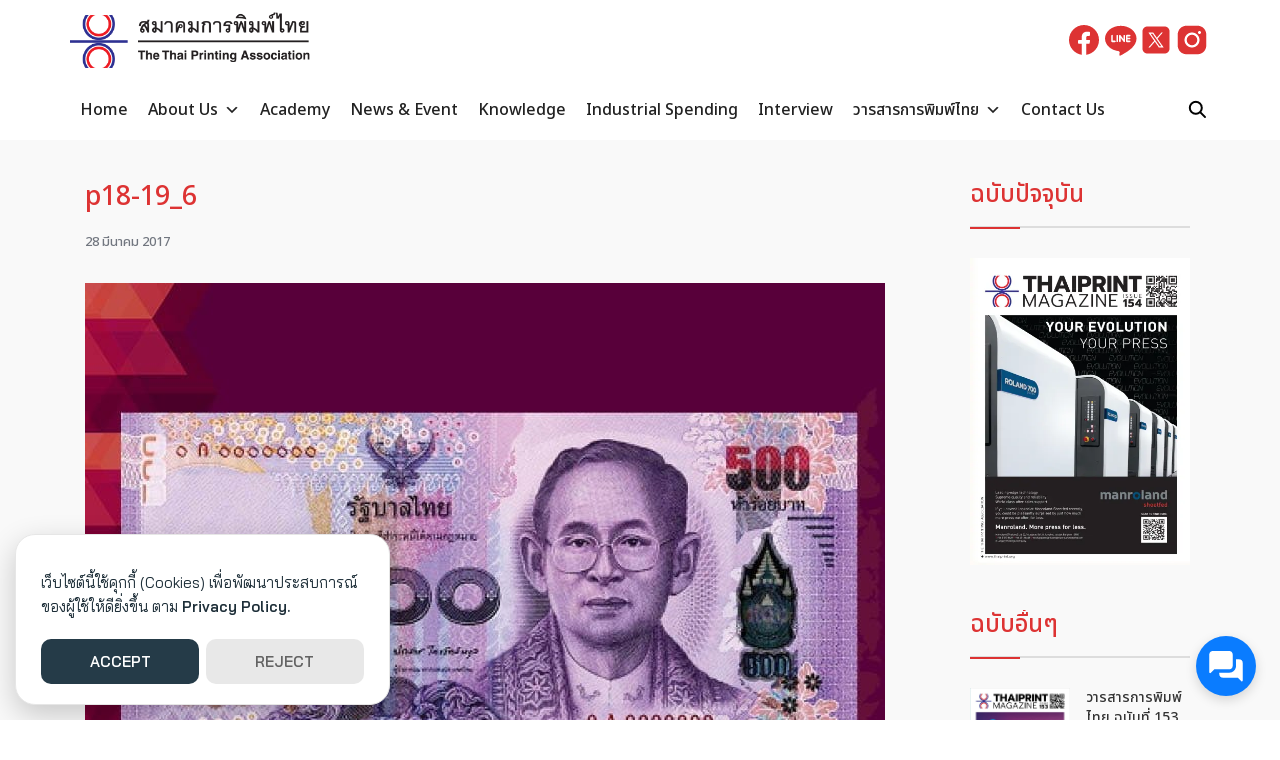

--- FILE ---
content_type: text/html; charset=UTF-8
request_url: https://www.thaiprint.org/2017/03/news-event/vol113-news01/attachment/p18-19_6/
body_size: 20822
content:
<!DOCTYPE html>
<html lang="th">

<head>
    <meta charset="UTF-8">
    <meta name="viewport" content="width=device-width, initial-scale=1">
    <link rel="profile" href="https://gmpg.org/xfn/11">
    <meta name='robots' content='index, follow, max-image-preview:large, max-snippet:-1, max-video-preview:-1' />
	<style>img:is([sizes="auto" i], [sizes^="auto," i]) { contain-intrinsic-size: 3000px 1500px }</style>
	
	<!-- This site is optimized with the Yoast SEO plugin v26.4 - https://yoast.com/wordpress/plugins/seo/ -->
	<title>p18-19_6 - Thai Printing Association - สมาคมการพิมพ์ไทย</title>
	<link rel="canonical" href="https://www.thaiprint.org/2017/03/news-event/vol113-news01/attachment/p18-19_6/" />
	<meta property="og:locale" content="th_TH" />
	<meta property="og:type" content="article" />
	<meta property="og:title" content="p18-19_6 - Thai Printing Association - สมาคมการพิมพ์ไทย" />
	<meta property="og:url" content="https://www.thaiprint.org/2017/03/news-event/vol113-news01/attachment/p18-19_6/" />
	<meta property="og:site_name" content="Thai Printing Association - สมาคมการพิมพ์ไทย" />
	<meta property="article:publisher" content="https://www.facebook.com/thethaiprintingassociation" />
	<meta property="og:image" content="https://www.thaiprint.org/2017/03/news-event/vol113-news01/attachment/p18-19_6" />
	<meta property="og:image:width" content="800" />
	<meta property="og:image:height" content="600" />
	<meta property="og:image:type" content="image/jpeg" />
	<meta name="twitter:card" content="summary_large_image" />
	<script type="application/ld+json" class="yoast-schema-graph">{"@context":"https://schema.org","@graph":[{"@type":"WebPage","@id":"https://www.thaiprint.org/2017/03/news-event/vol113-news01/attachment/p18-19_6/","url":"https://www.thaiprint.org/2017/03/news-event/vol113-news01/attachment/p18-19_6/","name":"p18-19_6 - Thai Printing Association - สมาคมการพิมพ์ไทย","isPartOf":{"@id":"https://www.thaiprint.org/#website"},"primaryImageOfPage":{"@id":"https://www.thaiprint.org/2017/03/news-event/vol113-news01/attachment/p18-19_6/#primaryimage"},"image":{"@id":"https://www.thaiprint.org/2017/03/news-event/vol113-news01/attachment/p18-19_6/#primaryimage"},"thumbnailUrl":"https://www.thaiprint.org/wp-content/uploads/2017/03/p18-19_6.jpg","datePublished":"2017-03-28T11:18:40+00:00","breadcrumb":{"@id":"https://www.thaiprint.org/2017/03/news-event/vol113-news01/attachment/p18-19_6/#breadcrumb"},"inLanguage":"th","potentialAction":[{"@type":"ReadAction","target":["https://www.thaiprint.org/2017/03/news-event/vol113-news01/attachment/p18-19_6/"]}]},{"@type":"ImageObject","inLanguage":"th","@id":"https://www.thaiprint.org/2017/03/news-event/vol113-news01/attachment/p18-19_6/#primaryimage","url":"https://www.thaiprint.org/wp-content/uploads/2017/03/p18-19_6.jpg","contentUrl":"https://www.thaiprint.org/wp-content/uploads/2017/03/p18-19_6.jpg","width":800,"height":600},{"@type":"BreadcrumbList","@id":"https://www.thaiprint.org/2017/03/news-event/vol113-news01/attachment/p18-19_6/#breadcrumb","itemListElement":[{"@type":"ListItem","position":1,"name":"Home","item":"https://www.thaiprint.org/"},{"@type":"ListItem","position":2,"name":"ธนบัตรเฉลิมพระเกียรติสมเด็จพระนางเจ้าสิริกิติ์","item":"https://www.thaiprint.org/2017/03/news-event/vol113-news01/"},{"@type":"ListItem","position":3,"name":"p18-19_6"}]},{"@type":"WebSite","@id":"https://www.thaiprint.org/#website","url":"https://www.thaiprint.org/","name":"Thai Printing Association - สมาคมการพิมพ์ไทย","description":"Thai Printing Association","publisher":{"@id":"https://www.thaiprint.org/#organization"},"potentialAction":[{"@type":"SearchAction","target":{"@type":"EntryPoint","urlTemplate":"https://www.thaiprint.org/?s={search_term_string}"},"query-input":{"@type":"PropertyValueSpecification","valueRequired":true,"valueName":"search_term_string"}}],"inLanguage":"th"},{"@type":"Organization","@id":"https://www.thaiprint.org/#organization","name":"สมาคมการพิมพ์ไทย","url":"https://www.thaiprint.org/","logo":{"@type":"ImageObject","inLanguage":"th","@id":"https://www.thaiprint.org/#/schema/logo/image/","url":"https://www.thaiprint.org/wp-content/uploads/2016/12/logo_tp_w280xh70.png","contentUrl":"https://www.thaiprint.org/wp-content/uploads/2016/12/logo_tp_w280xh70.png","width":280,"height":70,"caption":"สมาคมการพิมพ์ไทย"},"image":{"@id":"https://www.thaiprint.org/#/schema/logo/image/"},"sameAs":["https://www.facebook.com/thethaiprintingassociation"]}]}</script>
	<!-- / Yoast SEO plugin. -->


<link rel='dns-prefetch' href='//www.googletagmanager.com' />
<link rel="alternate" type="application/rss+xml" title="Thai Printing Association - สมาคมการพิมพ์ไทย &raquo; p18-19_6 ฟีดความเห็น" href="https://www.thaiprint.org/2017/03/news-event/vol113-news01/attachment/p18-19_6/feed/" />
<script type="text/javascript">
/* <![CDATA[ */
window._wpemojiSettings = {"baseUrl":"https:\/\/s.w.org\/images\/core\/emoji\/16.0.1\/72x72\/","ext":".png","svgUrl":"https:\/\/s.w.org\/images\/core\/emoji\/16.0.1\/svg\/","svgExt":".svg","source":{"concatemoji":"https:\/\/www.thaiprint.org\/wp-includes\/js\/wp-emoji-release.min.js?ver=6.8.3"}};
/*! This file is auto-generated */
!function(s,n){var o,i,e;function c(e){try{var t={supportTests:e,timestamp:(new Date).valueOf()};sessionStorage.setItem(o,JSON.stringify(t))}catch(e){}}function p(e,t,n){e.clearRect(0,0,e.canvas.width,e.canvas.height),e.fillText(t,0,0);var t=new Uint32Array(e.getImageData(0,0,e.canvas.width,e.canvas.height).data),a=(e.clearRect(0,0,e.canvas.width,e.canvas.height),e.fillText(n,0,0),new Uint32Array(e.getImageData(0,0,e.canvas.width,e.canvas.height).data));return t.every(function(e,t){return e===a[t]})}function u(e,t){e.clearRect(0,0,e.canvas.width,e.canvas.height),e.fillText(t,0,0);for(var n=e.getImageData(16,16,1,1),a=0;a<n.data.length;a++)if(0!==n.data[a])return!1;return!0}function f(e,t,n,a){switch(t){case"flag":return n(e,"\ud83c\udff3\ufe0f\u200d\u26a7\ufe0f","\ud83c\udff3\ufe0f\u200b\u26a7\ufe0f")?!1:!n(e,"\ud83c\udde8\ud83c\uddf6","\ud83c\udde8\u200b\ud83c\uddf6")&&!n(e,"\ud83c\udff4\udb40\udc67\udb40\udc62\udb40\udc65\udb40\udc6e\udb40\udc67\udb40\udc7f","\ud83c\udff4\u200b\udb40\udc67\u200b\udb40\udc62\u200b\udb40\udc65\u200b\udb40\udc6e\u200b\udb40\udc67\u200b\udb40\udc7f");case"emoji":return!a(e,"\ud83e\udedf")}return!1}function g(e,t,n,a){var r="undefined"!=typeof WorkerGlobalScope&&self instanceof WorkerGlobalScope?new OffscreenCanvas(300,150):s.createElement("canvas"),o=r.getContext("2d",{willReadFrequently:!0}),i=(o.textBaseline="top",o.font="600 32px Arial",{});return e.forEach(function(e){i[e]=t(o,e,n,a)}),i}function t(e){var t=s.createElement("script");t.src=e,t.defer=!0,s.head.appendChild(t)}"undefined"!=typeof Promise&&(o="wpEmojiSettingsSupports",i=["flag","emoji"],n.supports={everything:!0,everythingExceptFlag:!0},e=new Promise(function(e){s.addEventListener("DOMContentLoaded",e,{once:!0})}),new Promise(function(t){var n=function(){try{var e=JSON.parse(sessionStorage.getItem(o));if("object"==typeof e&&"number"==typeof e.timestamp&&(new Date).valueOf()<e.timestamp+604800&&"object"==typeof e.supportTests)return e.supportTests}catch(e){}return null}();if(!n){if("undefined"!=typeof Worker&&"undefined"!=typeof OffscreenCanvas&&"undefined"!=typeof URL&&URL.createObjectURL&&"undefined"!=typeof Blob)try{var e="postMessage("+g.toString()+"("+[JSON.stringify(i),f.toString(),p.toString(),u.toString()].join(",")+"));",a=new Blob([e],{type:"text/javascript"}),r=new Worker(URL.createObjectURL(a),{name:"wpTestEmojiSupports"});return void(r.onmessage=function(e){c(n=e.data),r.terminate(),t(n)})}catch(e){}c(n=g(i,f,p,u))}t(n)}).then(function(e){for(var t in e)n.supports[t]=e[t],n.supports.everything=n.supports.everything&&n.supports[t],"flag"!==t&&(n.supports.everythingExceptFlag=n.supports.everythingExceptFlag&&n.supports[t]);n.supports.everythingExceptFlag=n.supports.everythingExceptFlag&&!n.supports.flag,n.DOMReady=!1,n.readyCallback=function(){n.DOMReady=!0}}).then(function(){return e}).then(function(){var e;n.supports.everything||(n.readyCallback(),(e=n.source||{}).concatemoji?t(e.concatemoji):e.wpemoji&&e.twemoji&&(t(e.twemoji),t(e.wpemoji)))}))}((window,document),window._wpemojiSettings);
/* ]]> */
</script>
<style id='wp-emoji-styles-inline-css' type='text/css'>

	img.wp-smiley, img.emoji {
		display: inline !important;
		border: none !important;
		box-shadow: none !important;
		height: 1em !important;
		width: 1em !important;
		margin: 0 0.07em !important;
		vertical-align: -0.1em !important;
		background: none !important;
		padding: 0 !important;
	}
</style>
<link rel='stylesheet' id='wp-block-library-css' href='https://www.thaiprint.org/wp-includes/css/dist/block-library/style.min.css?ver=6.8.3' type='text/css' media='all' />
<style id='global-styles-inline-css' type='text/css'>
:root{--wp--preset--aspect-ratio--square: 1;--wp--preset--aspect-ratio--4-3: 4/3;--wp--preset--aspect-ratio--3-4: 3/4;--wp--preset--aspect-ratio--3-2: 3/2;--wp--preset--aspect-ratio--2-3: 2/3;--wp--preset--aspect-ratio--16-9: 16/9;--wp--preset--aspect-ratio--9-16: 9/16;--wp--preset--color--black: #000000;--wp--preset--color--cyan-bluish-gray: #abb8c3;--wp--preset--color--white: #ffffff;--wp--preset--color--pale-pink: #f78da7;--wp--preset--color--vivid-red: #cf2e2e;--wp--preset--color--luminous-vivid-orange: #ff6900;--wp--preset--color--luminous-vivid-amber: #fcb900;--wp--preset--color--light-green-cyan: #7bdcb5;--wp--preset--color--vivid-green-cyan: #00d084;--wp--preset--color--pale-cyan-blue: #8ed1fc;--wp--preset--color--vivid-cyan-blue: #0693e3;--wp--preset--color--vivid-purple: #9b51e0;--wp--preset--color--color-1: #dd3333;--wp--preset--color--color-2: #232b98;--wp--preset--color--color-3: #47BE9D;--wp--preset--color--color-4: #67D88F;--wp--preset--color--color-5: #FFA900;--wp--preset--color--color-6: #FF4D00;--wp--preset--color--text-1: #222222;--wp--preset--color--text-2: #71767f;--wp--preset--color--bg-1: #ffffff;--wp--preset--color--bg-2: #f5f5f7;--wp--preset--color--border-1: #d5d5d7;--wp--preset--color--border-2: #e5e5e7;--wp--preset--gradient--vivid-cyan-blue-to-vivid-purple: linear-gradient(135deg,rgba(6,147,227,1) 0%,rgb(155,81,224) 100%);--wp--preset--gradient--light-green-cyan-to-vivid-green-cyan: linear-gradient(135deg,rgb(122,220,180) 0%,rgb(0,208,130) 100%);--wp--preset--gradient--luminous-vivid-amber-to-luminous-vivid-orange: linear-gradient(135deg,rgba(252,185,0,1) 0%,rgba(255,105,0,1) 100%);--wp--preset--gradient--luminous-vivid-orange-to-vivid-red: linear-gradient(135deg,rgba(255,105,0,1) 0%,rgb(207,46,46) 100%);--wp--preset--gradient--very-light-gray-to-cyan-bluish-gray: linear-gradient(135deg,rgb(238,238,238) 0%,rgb(169,184,195) 100%);--wp--preset--gradient--cool-to-warm-spectrum: linear-gradient(135deg,rgb(74,234,220) 0%,rgb(151,120,209) 20%,rgb(207,42,186) 40%,rgb(238,44,130) 60%,rgb(251,105,98) 80%,rgb(254,248,76) 100%);--wp--preset--gradient--blush-light-purple: linear-gradient(135deg,rgb(255,206,236) 0%,rgb(152,150,240) 100%);--wp--preset--gradient--blush-bordeaux: linear-gradient(135deg,rgb(254,205,165) 0%,rgb(254,45,45) 50%,rgb(107,0,62) 100%);--wp--preset--gradient--luminous-dusk: linear-gradient(135deg,rgb(255,203,112) 0%,rgb(199,81,192) 50%,rgb(65,88,208) 100%);--wp--preset--gradient--pale-ocean: linear-gradient(135deg,rgb(255,245,203) 0%,rgb(182,227,212) 50%,rgb(51,167,181) 100%);--wp--preset--gradient--electric-grass: linear-gradient(135deg,rgb(202,248,128) 0%,rgb(113,206,126) 100%);--wp--preset--gradient--midnight: linear-gradient(135deg,rgb(2,3,129) 0%,rgb(40,116,252) 100%);--wp--preset--font-size--small: 13px;--wp--preset--font-size--medium: 20px;--wp--preset--font-size--large: 36px;--wp--preset--font-size--x-large: 42px;--wp--preset--spacing--20: 0.44rem;--wp--preset--spacing--30: 0.67rem;--wp--preset--spacing--40: 1rem;--wp--preset--spacing--50: 1.5rem;--wp--preset--spacing--60: 2.25rem;--wp--preset--spacing--70: 3.38rem;--wp--preset--spacing--80: 5.06rem;--wp--preset--shadow--natural: 6px 6px 9px rgba(0, 0, 0, 0.2);--wp--preset--shadow--deep: 12px 12px 50px rgba(0, 0, 0, 0.4);--wp--preset--shadow--sharp: 6px 6px 0px rgba(0, 0, 0, 0.2);--wp--preset--shadow--outlined: 6px 6px 0px -3px rgba(255, 255, 255, 1), 6px 6px rgba(0, 0, 0, 1);--wp--preset--shadow--crisp: 6px 6px 0px rgba(0, 0, 0, 1);}:where(.is-layout-flex){gap: 0.5em;}:where(.is-layout-grid){gap: 0.5em;}body .is-layout-flex{display: flex;}.is-layout-flex{flex-wrap: wrap;align-items: center;}.is-layout-flex > :is(*, div){margin: 0;}body .is-layout-grid{display: grid;}.is-layout-grid > :is(*, div){margin: 0;}:where(.wp-block-columns.is-layout-flex){gap: 2em;}:where(.wp-block-columns.is-layout-grid){gap: 2em;}:where(.wp-block-post-template.is-layout-flex){gap: 1.25em;}:where(.wp-block-post-template.is-layout-grid){gap: 1.25em;}.has-black-color{color: var(--wp--preset--color--black) !important;}.has-cyan-bluish-gray-color{color: var(--wp--preset--color--cyan-bluish-gray) !important;}.has-white-color{color: var(--wp--preset--color--white) !important;}.has-pale-pink-color{color: var(--wp--preset--color--pale-pink) !important;}.has-vivid-red-color{color: var(--wp--preset--color--vivid-red) !important;}.has-luminous-vivid-orange-color{color: var(--wp--preset--color--luminous-vivid-orange) !important;}.has-luminous-vivid-amber-color{color: var(--wp--preset--color--luminous-vivid-amber) !important;}.has-light-green-cyan-color{color: var(--wp--preset--color--light-green-cyan) !important;}.has-vivid-green-cyan-color{color: var(--wp--preset--color--vivid-green-cyan) !important;}.has-pale-cyan-blue-color{color: var(--wp--preset--color--pale-cyan-blue) !important;}.has-vivid-cyan-blue-color{color: var(--wp--preset--color--vivid-cyan-blue) !important;}.has-vivid-purple-color{color: var(--wp--preset--color--vivid-purple) !important;}.has-black-background-color{background-color: var(--wp--preset--color--black) !important;}.has-cyan-bluish-gray-background-color{background-color: var(--wp--preset--color--cyan-bluish-gray) !important;}.has-white-background-color{background-color: var(--wp--preset--color--white) !important;}.has-pale-pink-background-color{background-color: var(--wp--preset--color--pale-pink) !important;}.has-vivid-red-background-color{background-color: var(--wp--preset--color--vivid-red) !important;}.has-luminous-vivid-orange-background-color{background-color: var(--wp--preset--color--luminous-vivid-orange) !important;}.has-luminous-vivid-amber-background-color{background-color: var(--wp--preset--color--luminous-vivid-amber) !important;}.has-light-green-cyan-background-color{background-color: var(--wp--preset--color--light-green-cyan) !important;}.has-vivid-green-cyan-background-color{background-color: var(--wp--preset--color--vivid-green-cyan) !important;}.has-pale-cyan-blue-background-color{background-color: var(--wp--preset--color--pale-cyan-blue) !important;}.has-vivid-cyan-blue-background-color{background-color: var(--wp--preset--color--vivid-cyan-blue) !important;}.has-vivid-purple-background-color{background-color: var(--wp--preset--color--vivid-purple) !important;}.has-black-border-color{border-color: var(--wp--preset--color--black) !important;}.has-cyan-bluish-gray-border-color{border-color: var(--wp--preset--color--cyan-bluish-gray) !important;}.has-white-border-color{border-color: var(--wp--preset--color--white) !important;}.has-pale-pink-border-color{border-color: var(--wp--preset--color--pale-pink) !important;}.has-vivid-red-border-color{border-color: var(--wp--preset--color--vivid-red) !important;}.has-luminous-vivid-orange-border-color{border-color: var(--wp--preset--color--luminous-vivid-orange) !important;}.has-luminous-vivid-amber-border-color{border-color: var(--wp--preset--color--luminous-vivid-amber) !important;}.has-light-green-cyan-border-color{border-color: var(--wp--preset--color--light-green-cyan) !important;}.has-vivid-green-cyan-border-color{border-color: var(--wp--preset--color--vivid-green-cyan) !important;}.has-pale-cyan-blue-border-color{border-color: var(--wp--preset--color--pale-cyan-blue) !important;}.has-vivid-cyan-blue-border-color{border-color: var(--wp--preset--color--vivid-cyan-blue) !important;}.has-vivid-purple-border-color{border-color: var(--wp--preset--color--vivid-purple) !important;}.has-vivid-cyan-blue-to-vivid-purple-gradient-background{background: var(--wp--preset--gradient--vivid-cyan-blue-to-vivid-purple) !important;}.has-light-green-cyan-to-vivid-green-cyan-gradient-background{background: var(--wp--preset--gradient--light-green-cyan-to-vivid-green-cyan) !important;}.has-luminous-vivid-amber-to-luminous-vivid-orange-gradient-background{background: var(--wp--preset--gradient--luminous-vivid-amber-to-luminous-vivid-orange) !important;}.has-luminous-vivid-orange-to-vivid-red-gradient-background{background: var(--wp--preset--gradient--luminous-vivid-orange-to-vivid-red) !important;}.has-very-light-gray-to-cyan-bluish-gray-gradient-background{background: var(--wp--preset--gradient--very-light-gray-to-cyan-bluish-gray) !important;}.has-cool-to-warm-spectrum-gradient-background{background: var(--wp--preset--gradient--cool-to-warm-spectrum) !important;}.has-blush-light-purple-gradient-background{background: var(--wp--preset--gradient--blush-light-purple) !important;}.has-blush-bordeaux-gradient-background{background: var(--wp--preset--gradient--blush-bordeaux) !important;}.has-luminous-dusk-gradient-background{background: var(--wp--preset--gradient--luminous-dusk) !important;}.has-pale-ocean-gradient-background{background: var(--wp--preset--gradient--pale-ocean) !important;}.has-electric-grass-gradient-background{background: var(--wp--preset--gradient--electric-grass) !important;}.has-midnight-gradient-background{background: var(--wp--preset--gradient--midnight) !important;}.has-small-font-size{font-size: var(--wp--preset--font-size--small) !important;}.has-medium-font-size{font-size: var(--wp--preset--font-size--medium) !important;}.has-large-font-size{font-size: var(--wp--preset--font-size--large) !important;}.has-x-large-font-size{font-size: var(--wp--preset--font-size--x-large) !important;}
:where(.wp-block-post-template.is-layout-flex){gap: 1.25em;}:where(.wp-block-post-template.is-layout-grid){gap: 1.25em;}
:where(.wp-block-columns.is-layout-flex){gap: 2em;}:where(.wp-block-columns.is-layout-grid){gap: 2em;}
:root :where(.wp-block-pullquote){font-size: 1.5em;line-height: 1.6;}
</style>
<link rel='stylesheet' id='seed-social-css' href='https://www.thaiprint.org/wp-content/plugins/seed-social/style.css?ver=2021.02' type='text/css' media='all' />
<link rel='stylesheet' id='megamenu-css' href='https://www.thaiprint.org/wp-content/uploads/maxmegamenu/style.css?ver=2d669b' type='text/css' media='all' />
<link rel='stylesheet' id='dashicons-css' href='https://www.thaiprint.org/wp-includes/css/dashicons.min.css?ver=6.8.3' type='text/css' media='all' />
<link rel='stylesheet' id='p-m-css' href='https://www.thaiprint.org/wp-content/themes/plant3/assets/css/style-m.css?ver=3.3' type='text/css' media='all' />
<link rel='stylesheet' id='p-d-css' href='https://www.thaiprint.org/wp-content/themes/plant3/assets/css/style-d.css?ver=3.3' type='text/css' media='(min-width: 1024px)' />
<link rel='stylesheet' id='p-consent-css' href='https://www.thaiprint.org/wp-content/themes/plant3/assets/css/ext-glow-cookies.css?ver=3.3' type='text/css' media='all' />
<link rel='stylesheet' id='slb_core-css' href='https://www.thaiprint.org/wp-content/plugins/simple-lightbox/client/css/app.css?ver=2.9.4' type='text/css' media='all' />
<link rel='stylesheet' id='f-m-css' href='https://www.thaiprint.org/wp-content/themes/fruit3/assets/css/style-m.css?ver=3.3' type='text/css' media='all' />
<link rel='stylesheet' id='f-d-css' href='https://www.thaiprint.org/wp-content/themes/fruit3/assets/css/style-d.css?ver=3.3' type='text/css' media='(min-width: 1024px)' />
<script type="text/javascript" src="https://www.thaiprint.org/wp-includes/js/tinymce/tinymce.min.js?ver=49110-20250317" id="wp-tinymce-root-js"></script>
<script type="text/javascript" src="https://www.thaiprint.org/wp-includes/js/tinymce/plugins/compat3x/plugin.min.js?ver=49110-20250317" id="wp-tinymce-js"></script>
<script type="text/javascript" src="https://www.thaiprint.org/wp-includes/js/jquery/jquery.min.js?ver=3.7.1" id="jquery-core-js"></script>
<script type="text/javascript" src="https://www.thaiprint.org/wp-includes/js/jquery/jquery-migrate.min.js?ver=3.4.1" id="jquery-migrate-js"></script>

<!-- Google tag (gtag.js) snippet added by Site Kit -->
<!-- Google Analytics snippet added by Site Kit -->
<script type="text/javascript" src="https://www.googletagmanager.com/gtag/js?id=G-TTC440FWKM" id="google_gtagjs-js" async></script>
<script type="text/javascript" id="google_gtagjs-js-after">
/* <![CDATA[ */
window.dataLayer = window.dataLayer || [];function gtag(){dataLayer.push(arguments);}
gtag("set","linker",{"domains":["www.thaiprint.org"]});
gtag("js", new Date());
gtag("set", "developer_id.dZTNiMT", true);
gtag("config", "G-TTC440FWKM");
/* ]]> */
</script>
<link rel="https://api.w.org/" href="https://www.thaiprint.org/wp-json/" /><link rel="alternate" title="JSON" type="application/json" href="https://www.thaiprint.org/wp-json/wp/v2/media/2328" /><link rel="EditURI" type="application/rsd+xml" title="RSD" href="https://www.thaiprint.org/xmlrpc.php?rsd" />
<meta name="generator" content="WordPress 6.8.3" />
<link rel='shortlink' href='https://www.thaiprint.org/?p=2328' />
<link rel="alternate" title="oEmbed (JSON)" type="application/json+oembed" href="https://www.thaiprint.org/wp-json/oembed/1.0/embed?url=https%3A%2F%2Fwww.thaiprint.org%2F2017%2F03%2Fnews-event%2Fvol113-news01%2Fattachment%2Fp18-19_6%2F" />
<link rel="alternate" title="oEmbed (XML)" type="text/xml+oembed" href="https://www.thaiprint.org/wp-json/oembed/1.0/embed?url=https%3A%2F%2Fwww.thaiprint.org%2F2017%2F03%2Fnews-event%2Fvol113-news01%2Fattachment%2Fp18-19_6%2F&#038;format=xml" />
<meta name="generator" content="Site Kit by Google 1.166.0" />        <script type="text/javascript">
            (function () {
                window.lsow_fs = {can_use_premium_code: true};
            })();
        </script>
        <meta property="og:url" content="https://www.thaiprint.org/p18-19_6" />
		<meta property="og:type" content="article" />
		<meta property="og:title" content="p18-19_6" />
		<meta property="og:description" content="" />
		<meta property="og:image" content="https://www.thaiprint.org/wp-content/uploads/2017/03/p18-19_6.jpg" /><link rel="preconnect" href="https://fonts.googleapis.com"><link rel="preconnect" href="https://fonts.gstatic.com" crossorigin><link href="https://fonts.googleapis.com/css2?family=Bai Jamjuree:wght@400;600&display=swap" rel="stylesheet"><link rel="preconnect" href="https://fonts.googleapis.com"><link rel="preconnect" href="https://fonts.gstatic.com" crossorigin><link href="https://fonts.googleapis.com/css2?family=Noto Sans Thai:wght@500&display=swap" rel="stylesheet"><link rel="preconnect" href="https://fonts.googleapis.com"><link rel="preconnect" href="https://fonts.gstatic.com" crossorigin><link href="https://fonts.googleapis.com/css2?family=Noto Sans Thai:wght@500&display=swap" rel="stylesheet"><style id="plant-css" type="text/css">:root{--s-body:"Bai Jamjuree"}:root{--s-heading:"Noto Sans Thai";--s-heading-weight:500}:root{--s-heading-alt:"Noto Sans Thai";--s-heading-alt-weight:500}.site-header-space{margin-bottom:var(--s-space)}body.home.page .site-header-space{margin-bottom:0}.entry-pic{padding-top:66.666666%}</style>
<!-- Google Tag Manager snippet added by Site Kit -->
<script type="text/javascript">
/* <![CDATA[ */

			( function( w, d, s, l, i ) {
				w[l] = w[l] || [];
				w[l].push( {'gtm.start': new Date().getTime(), event: 'gtm.js'} );
				var f = d.getElementsByTagName( s )[0],
					j = d.createElement( s ), dl = l != 'dataLayer' ? '&l=' + l : '';
				j.async = true;
				j.src = 'https://www.googletagmanager.com/gtm.js?id=' + i + dl;
				f.parentNode.insertBefore( j, f );
			} )( window, document, 'script', 'dataLayer', 'GTM-KHVVWZM' );
			
/* ]]> */
</script>

<!-- End Google Tag Manager snippet added by Site Kit -->
<link rel="icon" href="https://www.thaiprint.org/wp-content/uploads/2016/12/cropped-logo_tp_512px-1-1-32x32.png" sizes="32x32" />
<link rel="icon" href="https://www.thaiprint.org/wp-content/uploads/2016/12/cropped-logo_tp_512px-1-1-192x192.png" sizes="192x192" />
<link rel="apple-touch-icon" href="https://www.thaiprint.org/wp-content/uploads/2016/12/cropped-logo_tp_512px-1-1-180x180.png" />
<meta name="msapplication-TileImage" content="https://www.thaiprint.org/wp-content/uploads/2016/12/cropped-logo_tp_512px-1-1-270x270.png" />
<style id="kirki-inline-styles">@media (max-width: 719px){.site-title{font-size:20px;}.site-branding img, .site-branding svg{height:30px;}.s_social svg{width:26px;}:root{--s-head-height:50px;}.footer-widgets{padding-top:5px;padding-bottom:5px;}}@media (min-width: 720px) and (max-width: 1023px){.site-title{font-size:24px;}.site-branding img, .site-branding svg{height:40px;}.s_social svg{width:24px;}:root{--s-head-height:60px;}.footer-widgets{padding-top:10px;padding-bottom:10px;}}@media (min-width: 1024px){.site-title{font-size:24px;}.site-branding img, .site-branding svg{height:60px;}.s_social svg{width:36px;}:root{--s-head-height:140px;}body{--s-nav-bg:#ffffff;--s-nav-text:#000000;--s-nav-hover:#dd3333;}.footer-widgets{padding-top:30px;padding-bottom:30px;}}.site-title{font-weight:var(--s-heading-weight);}:root{--s-color-1:#dd3333;--s-color-2:#232b98;--s-text-1:#222222;--s-text-2:#71767f;--s-bg-1:#ffffff;--s-bg-2:#f5f5f7;--s-border-1:#d5d5d7;--s-border-2:#e5e5e7;--s-heading-weight:500;--s-heading-alt-weight:500;--s-nav-height:60px;--s-head-hover:#dd3333;}body{font-weight:400;}strong{font-weight:600;}.single-related .s-content:hover h2 a{color:#dd3333;}.footer-widgets a:hover{color:#dd3333;}#s-chat{--s-accent:#0A7CFF;}@media (min-width: 720px){body.single{--s-content-width:1100px;}}</style><style type="text/css">/** Mega Menu CSS: fs **/</style>
</head>

<body class="attachment wp-singular attachment-template-default single single-attachment postid-2328 attachmentid-2328 attachment-jpeg wp-custom-logo wp-theme-plant3 wp-child-theme-fruit3 mega-menu-primary mega-menu-mobile">
    		<!-- Google Tag Manager (noscript) snippet added by Site Kit -->
		<noscript>
			<iframe src="https://www.googletagmanager.com/ns.html?id=GTM-KHVVWZM" height="0" width="0" style="display:none;visibility:hidden"></iframe>
		</noscript>
		<!-- End Google Tag Manager (noscript) snippet added by Site Kit -->
		    <a class="skip-link screen-reader-text" href="#content">Skip to content</a>
    <div id="page" class="site site-page">    <style>
    @media(min-width: 1024px) {

        .site-nav,
        .search-panel {
            --s-head-text: var(--s-nav-text);
            --s-head-hover: var(--s-nav-hover);
        }

        .site-header .s-container {
            height: unset;
        }

        .site-header .s-container>div {
            display: flex;
            align-items: center;
        }

        .header-classic>.s-container {
            height: calc(var(--s-head-height) - var(--s-nav-height));
        }

        .site-header-center {
            margin: 0 auto;
        }

        .site-header-right {
            margin-left: auto;
        }

        .nav-inline {
            margin-left: unset;
            height: var(--s-nav-height);
        }

        .site-nav,
        .s-nav .sub-menu,
        .search-panel {
            background: var(--s-nav-bg);
        }

        .s-nav .sub-menu::before {
            border-bottom-color: var(--s-nav-bg);
        }

        .s-nav,
        .s-nav a,
        .search-panel {
            color: var(--s-nav-text);
        }

        .s-nav li:hover>a,
        .s-nav li:hover>.i-down,
        .s-nav .sub-menu li:hover>a,
        .s-nav .sub-menu li:hover>.i-down {
            color: var(--s-nav-hover);
        }

        .site-action {
            margin-left: auto;
        }
    }
</style>
<header id="masthead" class="site-header header-classic">
    <div class="s-container">
        <div class="site-branding -left">
            <a href="https://www.thaiprint.org/" class="custom-logo-link" rel="home"><img width="400" height="100" src="https://www.thaiprint.org/wp-content/uploads/2016/12/logo_tp_w400xh100.png" class="custom-logo" alt="Thai Printing Association &#8211; สมาคมการพิมพ์ไทย" decoding="async" /></a>        </div>
        <div class="site-header-right _desktop">
            <div class="s_social "><a href="https://www.facebook.com/thethaiprintingassociation" aria-label="facebook" target="_blank"><svg xmlns="http://www.w3.org/2000/svg" width="24" height="24" viewBox="0 0 48 48" fill="currentColor"><path d="M24,4C12.972,4,4,12.972,4,24c0,10.006,7.394,18.295,17,19.75V29h-4c-0.552,0-1-0.447-1-1v-3c0-0.553,0.448-1,1-1h4v-3.632 C21,15.617,23.427,13,27.834,13c1.786,0,3.195,0.124,3.254,0.129C31.604,13.175,32,13.607,32,14.125V17.5c0,0.553-0.448,1-1,1h-2 c-1.103,0-2,0.897-2,2V24h4c0.287,0,0.56,0.123,0.75,0.338c0.19,0.216,0.278,0.502,0.243,0.786l-0.375,3 C31.555,28.624,31.129,29,30.625,29H27v14.75c9.606-1.455,17-9.744,17-19.75C44,12.972,35.028,4,24,4z" fill="currentColor"/></svg></a><a href="https://line.me/R/ti/p/%40929xwhtn" aria-label="line" target="_blank"><svg xmlns="http://www.w3.org/2000/svg" width="24" height="24" viewBox="0 0 48 48" fill="currentColor"><path d="M25.12,44.521c-2.114,1.162-2.024-0.549-1.933-1.076c0.054-0.314,0.3-1.787,0.3-1.787c0.07-0.534,0.144-1.36-0.067-1.887 c-0.235-0.58-1.166-0.882-1.85-1.029C11.48,37.415,4.011,30.4,4.011,22.025c0-9.342,9.42-16.943,20.995-16.943S46,12.683,46,22.025 C46,32.517,34.872,39.159,25.12,44.521z M18.369,25.845c0-0.56-0.459-1.015-1.023-1.015h-2.856v-6.678 c0-0.56-0.459-1.015-1.023-1.015c-0.565,0-1.023,0.455-1.023,1.015v7.694c0,0.561,0.459,1.016,1.023,1.016h3.879 C17.91,26.863,18.369,26.406,18.369,25.845z M21.357,18.152c0-0.56-0.459-1.015-1.023-1.015c-0.565,0-1.023,0.455-1.023,1.015 v7.694c0,0.561,0.459,1.016,1.023,1.016c0.565,0,1.023-0.456,1.023-1.016V18.152z M30.697,18.152c0-0.56-0.459-1.015-1.023-1.015 c-0.565,0-1.025,0.455-1.025,1.015v4.761l-3.978-5.369c-0.192-0.254-0.499-0.406-0.818-0.406c-0.11,0-0.219,0.016-0.325,0.052 c-0.419,0.139-0.7,0.526-0.7,0.963v7.694c0,0.561,0.46,1.016,1.025,1.016c0.566,0,1.025-0.456,1.025-1.016v-4.759l3.976,5.369 c0.192,0.254,0.498,0.406,0.818,0.406c0.109,0,0.219-0.018,0.325-0.053c0.42-0.137,0.7-0.524,0.7-0.963V18.152z M36.975,20.984 h-2.856v-1.817h2.856c0.566,0,1.025-0.455,1.025-1.015c0-0.56-0.46-1.015-1.025-1.015h-3.879c-0.565,0-1.023,0.455-1.023,1.015 c0,0.001,0,0.001,0,0.003v3.842v0.001c0,0,0,0,0,0.001v3.845c0,0.561,0.46,1.016,1.023,1.016h3.879 c0.565,0,1.025-0.456,1.025-1.016c0-0.56-0.46-1.015-1.025-1.015h-2.856v-1.817h2.856c0.566,0,1.025-0.455,1.025-1.015 c0-0.561-0.46-1.016-1.025-1.016V20.984z" fill="currentColor"/></svg></a><a href="https://x.com/ThaiPrintAssoc" aria-label="twitter" target="_blank"><svg width="24" height="24" viewBox="0 0 24 24" fill="none" xmlns="http://www.w3.org/2000/svg"><path d="M6.25 3C4.458 3 3 4.458 3 6.25V17.75C3 19.542 4.458 21 6.25 21H17.75C19.542 21 21 19.542 21 17.75V6.25C21 4.458 19.542 3 17.75 3H6.25ZM6.91406 7H10.1328L12.5615 10.4717L15.5684 7H16.5684L13.0127 11.1172L17.1289 17H13.9102L11.2354 13.1758L7.93262 17H6.91113L10.7822 12.5283L6.91406 7ZM8.46777 7.84766L14.2939 16.1523H15.5752L9.74902 7.84766H8.46777Z" fill="currentColor"/></svg></a><a href="https://www.instagram.com/thethaiprintingassoc/" aria-label="instagram" target="_blank"><svg xmlns="http://www.w3.org/2000/svg" width="24" height="24" viewBox="0 0 48 48" fill="currentColor"><path d="M 16.5 5 C 10.159 5 5 10.159 5 16.5 L 5 31.5 C 5 37.841 10.159 43 16.5 43 L 31.5 43 C 37.841 43 43 37.841 43 31.5 L 43 16.5 C 43 10.159 37.841 5 31.5 5 L 16.5 5 z M 34 12 C 35.105 12 36 12.895 36 14 C 36 15.104 35.105 16 34 16 C 32.895 16 32 15.104 32 14 C 32 12.895 32.895 12 34 12 z M 24 14 C 29.514 14 34 18.486 34 24 C 34 29.514 29.514 34 24 34 C 18.486 34 14 29.514 14 24 C 14 18.486 18.486 14 24 14 z M 24 17 A 7 7 0 1 0 24 31 A 7 7 0 1 0 24 17 z" fill="currentColor"/></svg></a></div>        </div>
        <div class="site-action -right _mobile">
            <div class="search-toggle search-toggle-icon"></div>            <div class="nav-toggle -main"><em></em></div>
        </div>
    </div>
    <div class="site-nav">
        <div class="s-container">
            <nav class="nav-panel -right nav-inline">
                                <div id="mega-menu-wrap-primary" class="mega-menu-wrap"><div class="mega-menu-toggle"><div class="mega-toggle-blocks-left"><div class='mega-toggle-block mega-menu-toggle-block mega-toggle-block-1' id='mega-toggle-block-1' tabindex='0'><span class='mega-toggle-label' role='button' aria-expanded='false'><span class='mega-toggle-label-closed'>MENU</span><span class='mega-toggle-label-open'>MENU</span></span></div></div><div class="mega-toggle-blocks-center"></div><div class="mega-toggle-blocks-right"></div></div><ul id="mega-menu-primary" class="mega-menu max-mega-menu mega-menu-horizontal mega-no-js" data-event="hover_intent" data-effect="fade_up" data-effect-speed="200" data-effect-mobile="disabled" data-effect-speed-mobile="0" data-mobile-force-width="false" data-second-click="go" data-document-click="collapse" data-vertical-behaviour="standard" data-breakpoint="600" data-unbind="true" data-mobile-state="collapse_all" data-mobile-direction="vertical" data-hover-intent-timeout="300" data-hover-intent-interval="100"><li class="mega-menu-item mega-menu-item-type-post_type mega-menu-item-object-page mega-menu-item-home mega-align-bottom-left mega-menu-flyout mega-menu-item-941" id="mega-menu-item-941"><a class="mega-menu-link" href="https://www.thaiprint.org/" tabindex="0">Home</a></li><li class="mega-menu-item mega-menu-item-type-custom mega-menu-item-object-custom mega-menu-item-has-children mega-align-bottom-left mega-menu-flyout mega-menu-item-1649" id="mega-menu-item-1649"><a class="mega-menu-link" href="https://www.thaiprint.org/about-us/thaiprint/" aria-expanded="false" tabindex="0">About Us<span class="mega-indicator" aria-hidden="true"></span></a>
<ul class="mega-sub-menu">
<li class="mega-menu-item mega-menu-item-type-post_type mega-menu-item-object-page mega-menu-item-1648" id="mega-menu-item-1648"><a class="mega-menu-link" href="https://www.thaiprint.org/about-us/thaiprint/">เกี่ยวกับสมาคมการพิมพ์ไทย</a></li><li class="mega-menu-item mega-menu-item-type-post_type mega-menu-item-object-page mega-menu-item-676" id="mega-menu-item-676"><a class="mega-menu-link" href="https://www.thaiprint.org/about-us/objective/">วัตถุประสงค์</a></li><li class="mega-menu-item mega-menu-item-type-custom mega-menu-item-object-custom mega-menu-item-3178" id="mega-menu-item-3178"><a class="mega-menu-link" href="https://www.thaiprint.org/about-us/committee-2561-2563/">คณะกรรมการสมาคมการพิมพ์ไทย</a></li><li class="mega-menu-item mega-menu-item-type-post_type mega-menu-item-object-page mega-menu-item-4262" id="mega-menu-item-4262"><a class="mega-menu-link" href="https://www.thaiprint.org/about-us/committee-ypg-2561-2563/">คณะกรรมการ Young Printer Group</a></li><li class="mega-menu-item mega-menu-item-type-post_type mega-menu-item-object-page mega-menu-item-9871" id="mega-menu-item-9871"><a class="mega-menu-link" href="https://www.thaiprint.org/about-us/member/">สมัครสมาชิก</a></li></ul>
</li><li class="mega-menu-item mega-menu-item-type-post_type mega-menu-item-object-page mega-align-bottom-left mega-menu-flyout mega-menu-item-19171" id="mega-menu-item-19171"><a class="mega-menu-link" href="https://www.thaiprint.org/academy/" tabindex="0">Academy</a></li><li class="mega-menu-item mega-menu-item-type-post_type mega-menu-item-object-page mega-align-bottom-left mega-menu-flyout mega-menu-item-737" id="mega-menu-item-737"><a class="mega-menu-link" href="https://www.thaiprint.org/news-event/" tabindex="0">News &#038; Event</a></li><li class="mega-menu-item mega-menu-item-type-post_type mega-menu-item-object-page mega-align-bottom-left mega-menu-flyout mega-menu-item-681" id="mega-menu-item-681"><a class="mega-menu-link" href="https://www.thaiprint.org/knowledge/" tabindex="0">Knowledge</a></li><li class="mega-menu-item mega-menu-item-type-post_type mega-menu-item-object-page mega-align-bottom-left mega-menu-flyout mega-menu-item-679" id="mega-menu-item-679"><a class="mega-menu-link" href="https://www.thaiprint.org/industrial-spending/" tabindex="0">Industrial Spending</a></li><li class="mega-menu-item mega-menu-item-type-post_type mega-menu-item-object-page mega-align-bottom-left mega-menu-flyout mega-menu-item-680" id="mega-menu-item-680"><a class="mega-menu-link" href="https://www.thaiprint.org/interview/" tabindex="0">Interview</a></li><li class="mega-menu-item mega-menu-item-type-post_type mega-menu-item-object-page mega-menu-item-has-children mega-align-bottom-left mega-menu-flyout mega-menu-item-736" id="mega-menu-item-736"><a class="mega-menu-link" href="https://www.thaiprint.org/tp-magazine/" aria-expanded="false" tabindex="0">วารสารการพิมพ์ไทย<span class="mega-indicator" aria-hidden="true"></span></a>
<ul class="mega-sub-menu">
<li class="mega-menu-item mega-menu-item-type-post_type mega-menu-item-object-page mega-menu-item-19199" id="mega-menu-item-19199"><a class="mega-menu-link" href="https://www.thaiprint.org/tpm-template-download/">Template Download</a></li></ul>
</li><li class="mega-menu-item mega-menu-item-type-post_type mega-menu-item-object-page mega-align-bottom-left mega-menu-flyout mega-menu-item-678" id="mega-menu-item-678"><a class="mega-menu-link" href="https://www.thaiprint.org/contact-us/" tabindex="0">Contact Us</a></li></ul></div>                            </nav>
            <div class="site-action _desktop">
                <div class="search-toggle search-toggle-icon"></div>            </div>
        </div>
    </div>
</header>
<nav class="nav-panel -right">
    <div class="nav-toggle nav-close"><em></em></div>
        <div id="mega-menu-wrap-mobile" class="mega-menu-wrap"><div class="mega-menu-toggle"><div class="mega-toggle-blocks-left"><div class='mega-toggle-block mega-menu-toggle-block mega-toggle-block-1' id='mega-toggle-block-1' tabindex='0'><span class='mega-toggle-label' role='button' aria-expanded='false'><span class='mega-toggle-label-closed'>MENU</span><span class='mega-toggle-label-open'>MENU</span></span></div></div><div class="mega-toggle-blocks-center"></div><div class="mega-toggle-blocks-right"></div></div><ul id="mega-menu-mobile" class="mega-menu max-mega-menu mega-menu-horizontal mega-no-js" data-event="hover_intent" data-effect="fade_up" data-effect-speed="200" data-effect-mobile="disabled" data-effect-speed-mobile="0" data-mobile-force-width="false" data-second-click="go" data-document-click="collapse" data-vertical-behaviour="standard" data-breakpoint="600" data-unbind="true" data-mobile-state="collapse_all" data-mobile-direction="vertical" data-hover-intent-timeout="300" data-hover-intent-interval="100"><li class="mega-menu-item mega-menu-item-type-post_type mega-menu-item-object-page mega-menu-item-home mega-align-bottom-left mega-menu-flyout mega-menu-item-941" id="mega-menu-item-941"><a class="mega-menu-link" href="https://www.thaiprint.org/" tabindex="0">Home</a></li><li class="mega-menu-item mega-menu-item-type-custom mega-menu-item-object-custom mega-menu-item-has-children mega-align-bottom-left mega-menu-flyout mega-menu-item-1649" id="mega-menu-item-1649"><a class="mega-menu-link" href="https://www.thaiprint.org/about-us/thaiprint/" aria-expanded="false" tabindex="0">About Us<span class="mega-indicator" aria-hidden="true"></span></a>
<ul class="mega-sub-menu">
<li class="mega-menu-item mega-menu-item-type-post_type mega-menu-item-object-page mega-menu-item-1648" id="mega-menu-item-1648"><a class="mega-menu-link" href="https://www.thaiprint.org/about-us/thaiprint/">เกี่ยวกับสมาคมการพิมพ์ไทย</a></li><li class="mega-menu-item mega-menu-item-type-post_type mega-menu-item-object-page mega-menu-item-676" id="mega-menu-item-676"><a class="mega-menu-link" href="https://www.thaiprint.org/about-us/objective/">วัตถุประสงค์</a></li><li class="mega-menu-item mega-menu-item-type-custom mega-menu-item-object-custom mega-menu-item-3178" id="mega-menu-item-3178"><a class="mega-menu-link" href="https://www.thaiprint.org/about-us/committee-2561-2563/">คณะกรรมการสมาคมการพิมพ์ไทย</a></li><li class="mega-menu-item mega-menu-item-type-post_type mega-menu-item-object-page mega-menu-item-4262" id="mega-menu-item-4262"><a class="mega-menu-link" href="https://www.thaiprint.org/about-us/committee-ypg-2561-2563/">คณะกรรมการ Young Printer Group</a></li><li class="mega-menu-item mega-menu-item-type-post_type mega-menu-item-object-page mega-menu-item-9871" id="mega-menu-item-9871"><a class="mega-menu-link" href="https://www.thaiprint.org/about-us/member/">สมัครสมาชิก</a></li></ul>
</li><li class="mega-menu-item mega-menu-item-type-post_type mega-menu-item-object-page mega-align-bottom-left mega-menu-flyout mega-menu-item-19171" id="mega-menu-item-19171"><a class="mega-menu-link" href="https://www.thaiprint.org/academy/" tabindex="0">Academy</a></li><li class="mega-menu-item mega-menu-item-type-post_type mega-menu-item-object-page mega-align-bottom-left mega-menu-flyout mega-menu-item-737" id="mega-menu-item-737"><a class="mega-menu-link" href="https://www.thaiprint.org/news-event/" tabindex="0">News &#038; Event</a></li><li class="mega-menu-item mega-menu-item-type-post_type mega-menu-item-object-page mega-align-bottom-left mega-menu-flyout mega-menu-item-681" id="mega-menu-item-681"><a class="mega-menu-link" href="https://www.thaiprint.org/knowledge/" tabindex="0">Knowledge</a></li><li class="mega-menu-item mega-menu-item-type-post_type mega-menu-item-object-page mega-align-bottom-left mega-menu-flyout mega-menu-item-679" id="mega-menu-item-679"><a class="mega-menu-link" href="https://www.thaiprint.org/industrial-spending/" tabindex="0">Industrial Spending</a></li><li class="mega-menu-item mega-menu-item-type-post_type mega-menu-item-object-page mega-align-bottom-left mega-menu-flyout mega-menu-item-680" id="mega-menu-item-680"><a class="mega-menu-link" href="https://www.thaiprint.org/interview/" tabindex="0">Interview</a></li><li class="mega-menu-item mega-menu-item-type-post_type mega-menu-item-object-page mega-menu-item-has-children mega-align-bottom-left mega-menu-flyout mega-menu-item-736" id="mega-menu-item-736"><a class="mega-menu-link" href="https://www.thaiprint.org/tp-magazine/" aria-expanded="false" tabindex="0">วารสารการพิมพ์ไทย<span class="mega-indicator" aria-hidden="true"></span></a>
<ul class="mega-sub-menu">
<li class="mega-menu-item mega-menu-item-type-post_type mega-menu-item-object-page mega-menu-item-19199" id="mega-menu-item-19199"><a class="mega-menu-link" href="https://www.thaiprint.org/tpm-template-download/">Template Download</a></li></ul>
</li><li class="mega-menu-item mega-menu-item-type-post_type mega-menu-item-object-page mega-align-bottom-left mega-menu-flyout mega-menu-item-678" id="mega-menu-item-678"><a class="mega-menu-link" href="https://www.thaiprint.org/contact-us/" tabindex="0">Contact Us</a></li></ul></div>    </nav>
<div class="search-panel">
    <div class="s-container">
        <form role="search" method="get" class="search-form" action="https://www.thaiprint.org/" ><label class="screen-reader-text" for="s">Search for:</label><input type="search" value="" name="s" id="s" placeholder="Enter Search Keyword" /></form>    </div>
</div>
<div class="site-header-space"></div>    <div id="content" class="site-content">
        <div class="s-container"><div class="site-rightbar"><main id="main" class="site-main single-main">
    <style>
.title-space {
    height: 24px;
}
</style>
<header class="s-title-minimal text-center">
    <div class="title-space"></div>
    <div class="single-cat">
            </div>
    <h1>
        p18-19_6    </h1>
    <div class="entry-meta single-meta">
        <span class="posted-on"><time class="entry-date published updated" datetime="2017-03-28T18:18:40+07:00">28 มีนาคม 2017</time></span>            </div>
</header><div class="single-content"><p class="attachment"><a href="https://www.thaiprint.org/wp-content/uploads/2017/03/p18-19_6.jpg" data-slb-active="1" data-slb-asset="1687275495" data-slb-internal="0" data-slb-group="2328"><img fetchpriority="high" decoding="async" width="800" height="600" src="https://www.thaiprint.org/wp-content/uploads/2017/03/p18-19_6-800x600.jpg" class="attachment-medium size-medium" alt="" /></a></p>
</div>    </main>

<div class="site-sidebar widget-area"><aside id="siteorigin-panels-builder-9" class="widget widget_siteorigin-panels-builder"><div id="pl-w676a1d34c67ac"  class="panel-layout" ><div id="pg-w676a1d34c67ac-0"  class="panel-grid panel-no-style" ><div id="pgc-w676a1d34c67ac-0-0"  class="panel-grid-cell" ><div id="panel-w676a1d34c67ac-0-0-0" class="so-panel widget widget_lsow-posts-block panel-first-child" data-index="0" ><div
			
			class="so-widget-lsow-posts-block so-widget-lsow-posts-block-default-77cf5c0b8744"
			
		><div id="lsow-block-uid-697ffc2c0dd4a" class="lsow-container lsow-block lsow-block-posts lsow-block-1 lsow-block-header-1 block-1 lsow-block-uid-697ffc2c0dd4a"  data-block-uid='lsow-block-uid-697ffc2c0dd4a' data-query='{"paged":1,"post_status":"publish","posts_per_page":"1","post_type":"portfolio_project","tax_query_relation":"OR","date_type":"specific","orderby":"date","order":"DESC","post__not_in":[2328]}' data-settings='{"class":"block-1 lsow-block-uid-697ffc2c0dd4a","heading":"<h2 style=\"color: #dd3333;letter-spacing: 0px;margin-bottom: 0px\">\u0e09\u0e1a\u0e31\u0e1a\u0e1b\u0e31\u0e08\u0e08\u0e38\u0e1a\u0e31\u0e19<\/h2>","heading_url":"","block_type":"block_1","filterable":"","taxonomy_chosen":"category","current_filter_term":"","pagination":"none","show_remaining":true,"show_related_posts":false,"current_post_id":"","header_template":"block_header_1","per_line1":1,"per_line2":3,"per_line2_tablet":2,"per_line2_mobile":1,"excerpt_length":"","image_linkable":true,"post_link_new_window":"","enable_lightbox":"","image_size":"thumb","display_title":"","display_summary":"","rich_text_excerpt":"","display_excerpt_lightbox":"","display_author":"","display_post_date":"","display_comments":"","display_taxonomy":"","display_read_more":"","read_more_text":"Read More","block_id":"lsow-posts-block-1","block_class":"block-1","taxonomies":["category"]}' data-taxonomies='["category"]' data-current='1' data-maxpages='66' data-filter-term='' data-filter-taxonomy=''><div class="lsow-block-header"><h3 class="lsow-heading"><span><h2 style="color: #dd3333;letter-spacing: 0px;margin-bottom: 0px">ฉบับปัจจุบัน</h2></span></h3></div><div class="lsow-block-inner lsow-grid-container  lsow-grid-desktop-1 lsow-grid-tablet-2 lsow-grid-mobile-1"><div class="lsow-block-column lsow-grid-item">
        <article
                class="lsow-module-1 lsow-module post-21456 portfolio_project type-portfolio_project status-publish format-standard has-post-thumbnail hentry portfolio_category-magazine">

            <div class="lsow-module-image">
                <div class="lsow-module-thumb"><a class="lsow-post-link" href="https://www.thaiprint.org/magazine/vol154/"><img width="430" height="600" src="https://www.thaiprint.org/wp-content/uploads/2026/01/tpm-vol154_430x600.webp" class="attachment-thumb size-thumb wp-post-image" alt="" decoding="async" loading="lazy" /></a></div><!-- .lsow-module-thumb -->                            </div>

            
            <div class="lsow-module-meta">
                                                            </div>

            <div class="lsow-excerpt">
                            </div>

            
        </article>

        </div></div><!-- .block-inner --></div><!-- .block --></div></div><div id="panel-w676a1d34c67ac-0-0-1" class="so-panel widget widget_lsow-posts-block" data-index="1" ><div
			
			class="so-widget-lsow-posts-block so-widget-lsow-posts-block-default-77cf5c0b8744"
			
		><div id="lsow-block-uid-697ffc2c0ef74" class="lsow-container lsow-block lsow-block-posts lsow-block-4 lsow-block-header-1 block-2 lsow-block-uid-697ffc2c0ef74"  data-block-uid='lsow-block-uid-697ffc2c0ef74' data-query='{"paged":1,"post_status":"publish","posts_per_page":"3","post_type":"portfolio_project","tax_query_relation":"OR","date_type":"specific","orderby":"date","order":"DESC","offset":"1","post__not_in":[2328]}' data-settings='{"class":"block-2 lsow-block-uid-697ffc2c0ef74","heading":"<h2 style=\"color: #dd3333;letter-spacing: 0px;margin-bottom: 0px\">\u0e09\u0e1a\u0e31\u0e1a\u0e2d\u0e37\u0e48\u0e19\u0e46<\/h2>","heading_url":"","block_type":"block_4","filterable":"","taxonomy_chosen":"category","current_filter_term":"","pagination":"none","show_remaining":true,"show_related_posts":false,"current_post_id":"","header_template":"block_header_1","per_line1":1,"per_line2":1,"per_line2_tablet":1,"per_line2_mobile":1,"excerpt_length":"","image_linkable":true,"post_link_new_window":"","enable_lightbox":"","image_size":"thumb","display_title":true,"display_summary":"","rich_text_excerpt":"","display_excerpt_lightbox":"","display_author":"","display_post_date":"","display_comments":"","display_taxonomy":"","display_read_more":"","read_more_text":"Read More","block_id":"lsow-posts-block-1","block_class":"block-2","taxonomies":["category"]}' data-taxonomies='["category"]' data-current='1' data-maxpages='22' data-filter-term='' data-filter-taxonomy=''><div class="lsow-block-header"><h3 class="lsow-heading"><span><h2 style="color: #dd3333;letter-spacing: 0px;margin-bottom: 0px">ฉบับอื่นๆ</h2></span></h3></div><div class="lsow-block-inner lsow-grid-container  lsow-grid-desktop-1 lsow-grid-tablet-1 lsow-grid-mobile-1"><div class="lsow-block-column lsow-grid-item">
        <div class="lsow-module-3 lsow-small-thumb lsow-module">

            <div class="lsow-module-thumb"><a class="lsow-post-link" href="https://www.thaiprint.org/magazine/vol153/"><img width="430" height="600" src="https://www.thaiprint.org/wp-content/uploads/2024/12/tpm-vol153_430x600.webp" class="attachment-medium size-medium wp-post-image" alt="" decoding="async" loading="lazy" /></a></div><!-- .lsow-module-thumb -->
            <div class="lsow-entry-details">

                <h3 class="entry-title"><a href="https://www.thaiprint.org/magazine/vol153/" title="วารสารการพิมพ์ไทย ฉบับที่ 153" rel="bookmark">วารสารการพิมพ์ไทย ฉบับที่ 153</a></h3>
                <div class="lsow-module-meta">
                                    </div>

            </div>

        </div>

        
        <div class="lsow-module-3 lsow-small-thumb lsow-module">

            <div class="lsow-module-thumb"><a class="lsow-post-link" href="https://www.thaiprint.org/magazine/vol152/"><img width="430" height="600" src="https://www.thaiprint.org/wp-content/uploads/2025/08/tpm-vol152_430x600.webp" class="attachment-medium size-medium wp-post-image" alt="" decoding="async" loading="lazy" /></a></div><!-- .lsow-module-thumb -->
            <div class="lsow-entry-details">

                <h3 class="entry-title"><a href="https://www.thaiprint.org/magazine/vol152/" title="วารสารการพิมพ์ไทย ฉบับที่ 152" rel="bookmark">วารสารการพิมพ์ไทย ฉบับที่ 152</a></h3>
                <div class="lsow-module-meta">
                                    </div>

            </div>

        </div>

        
        <div class="lsow-module-3 lsow-small-thumb lsow-module">

            <div class="lsow-module-thumb"><a class="lsow-post-link" href="https://www.thaiprint.org/magazine/vol151/"><img width="430" height="600" src="https://www.thaiprint.org/wp-content/uploads/2025/05/tpm-vol151_430x600.webp" class="attachment-medium size-medium wp-post-image" alt="" decoding="async" loading="lazy" /></a></div><!-- .lsow-module-thumb -->
            <div class="lsow-entry-details">

                <h3 class="entry-title"><a href="https://www.thaiprint.org/magazine/vol151/" title="วารสารการพิมพ์ไทย ฉบับที่ 151" rel="bookmark">วารสารการพิมพ์ไทย ฉบับที่ 151</a></h3>
                <div class="lsow-module-meta">
                                    </div>

            </div>

        </div>

        </div></div><!-- .block-inner --></div><!-- .block --></div></div><div id="panel-w676a1d34c67ac-0-0-2" class="so-panel widget widget_lsow-posts-block panel-last-child" data-index="2" ><div
			
			class="so-widget-lsow-posts-block so-widget-lsow-posts-block-default-77cf5c0b8744"
			
		><div id="lsow-block-uid-697ffc2c11441" class="lsow-container lsow-block lsow-block-posts lsow-block-4 lsow-block-header-1 block-3 lsow-block-uid-697ffc2c11441"  data-block-uid='lsow-block-uid-697ffc2c11441' data-query='{"paged":1,"post_status":"publish","posts_per_page":"6","post_type":"post","tax_query_relation":"OR","date_type":"specific","orderby":"date","order":"DESC","post__not_in":[2328]}' data-settings='{"class":"block-3 lsow-block-uid-697ffc2c11441","heading":"<h2 style=\"color: #dd3333;letter-spacing: 0px;margin-bottom: 0px\">\u0e1a\u0e17\u0e04\u0e27\u0e32\u0e21\u0e25\u0e48\u0e32\u0e2a\u0e38\u0e14<\/h2>","heading_url":"","block_type":"block_4","filterable":"","taxonomy_chosen":"category","current_filter_term":"","pagination":"none","show_remaining":true,"show_related_posts":false,"current_post_id":"","header_template":"block_header_1","per_line1":1,"per_line2":1,"per_line2_tablet":1,"per_line2_mobile":1,"excerpt_length":"","image_linkable":true,"post_link_new_window":"","enable_lightbox":"","image_size":"thumb","display_title":true,"display_summary":"","rich_text_excerpt":"","display_excerpt_lightbox":"","display_author":"","display_post_date":"","display_comments":"","display_taxonomy":"","display_read_more":"","read_more_text":"Read More","block_id":"lsow-posts-block-1","block_class":"block-3","taxonomies":["category"]}' data-taxonomies='["category"]' data-current='1' data-maxpages='187' data-filter-term='' data-filter-taxonomy=''><div class="lsow-block-header"><h3 class="lsow-heading"><span><h2 style="color: #dd3333;letter-spacing: 0px;margin-bottom: 0px">บทความล่าสุด</h2></span></h3></div><div class="lsow-block-inner lsow-grid-container  lsow-grid-desktop-1 lsow-grid-tablet-1 lsow-grid-mobile-1"><div class="lsow-block-column lsow-grid-item">
        <div class="lsow-module-3 lsow-small-thumb lsow-module">

            <div class="lsow-module-thumb"><a class="lsow-post-link" href="https://www.thaiprint.org/2026/02/vol154/industrial154-012/"><img width="800" height="600" src="https://www.thaiprint.org/wp-content/uploads/2026/02/tp124_p52_web800x600.webp" class="attachment-medium size-medium wp-post-image" alt="" decoding="async" loading="lazy" srcset="https://www.thaiprint.org/wp-content/uploads/2026/02/tp124_p52_web800x600.webp 800w, https://www.thaiprint.org/wp-content/uploads/2026/02/tp124_p52_web800x600-768x576.webp 768w" sizes="auto, (max-width: 800px) 100vw, 800px" /></a></div><!-- .lsow-module-thumb -->
            <div class="lsow-entry-details">

                <h3 class="entry-title"><a href="https://www.thaiprint.org/2026/02/vol154/industrial154-012/" title="นักออกแบบฉลาก: ผู้อยู่เบื้องหลังคุณค่าของบรรจุภัณฑ์ บทบาทสำคัญของนักออกแบบฉลาก" rel="bookmark">นักออกแบบฉลาก: ผู้อยู่เบื้องหลังคุณค่าของบรรจุภัณฑ์ บทบาทสำคัญของนักออกแบบฉลาก</a></h3>
                <div class="lsow-module-meta">
                                    </div>

            </div>

        </div>

        
        <div class="lsow-module-3 lsow-small-thumb lsow-module">

            <div class="lsow-module-thumb"><a class="lsow-post-link" href="https://www.thaiprint.org/2026/01/vol154/industrial154-011/"><img width="800" height="600" src="https://www.thaiprint.org/wp-content/uploads/2026/01/tp124_p51_web1200x900-800x600.webp" class="attachment-medium size-medium wp-post-image" alt="" decoding="async" loading="lazy" srcset="https://www.thaiprint.org/wp-content/uploads/2026/01/tp124_p51_web1200x900-800x600.webp 800w, https://www.thaiprint.org/wp-content/uploads/2026/01/tp124_p51_web1200x900-768x576.webp 768w, https://www.thaiprint.org/wp-content/uploads/2026/01/tp124_p51_web1200x900.webp 1200w" sizes="auto, (max-width: 800px) 100vw, 800px" /></a></div><!-- .lsow-module-thumb -->
            <div class="lsow-entry-details">

                <h3 class="entry-title"><a href="https://www.thaiprint.org/2026/01/vol154/industrial154-011/" title="Adobe ผสานพลัง ChatGPT: ยกระดับงานสร้างสรรค์" rel="bookmark">Adobe ผสานพลัง ChatGPT: ยกระดับงานสร้างสรรค์</a></h3>
                <div class="lsow-module-meta">
                                    </div>

            </div>

        </div>

        
        <div class="lsow-module-3 lsow-small-thumb lsow-module">

            <div class="lsow-module-thumb"><a class="lsow-post-link" href="https://www.thaiprint.org/2026/01/vol154/new154-010/"><img width="800" height="600" src="https://www.thaiprint.org/wp-content/uploads/2026/01/tp124_08_futuristic-packaging_800x600.webp" class="attachment-medium size-medium wp-post-image" alt="" decoding="async" loading="lazy" srcset="https://www.thaiprint.org/wp-content/uploads/2026/01/tp124_08_futuristic-packaging_800x600.webp 800w, https://www.thaiprint.org/wp-content/uploads/2026/01/tp124_08_futuristic-packaging_800x600-768x576.webp 768w" sizes="auto, (max-width: 800px) 100vw, 800px" /></a></div><!-- .lsow-module-thumb -->
            <div class="lsow-entry-details">

                <h3 class="entry-title"><a href="https://www.thaiprint.org/2026/01/vol154/new154-010/" title="พลิกโฉมอุตสาหกรรมการพิมพ์ 2569: กลยุทธ์สร้างความได้เปรียบด้วยนวัตกรรม" rel="bookmark">พลิกโฉมอุตสาหกรรมการพิมพ์ 2569: กลยุทธ์สร้างความได้เปรียบด้วยนวัตกรรม</a></h3>
                <div class="lsow-module-meta">
                                    </div>

            </div>

        </div>

        
        <div class="lsow-module-3 lsow-small-thumb lsow-module">

            <div class="lsow-module-thumb"><a class="lsow-post-link" href="https://www.thaiprint.org/2026/01/vol154/new154-09/"><img width="800" height="600" src="https://www.thaiprint.org/wp-content/uploads/2026/01/tp124_p33-37_feature800x600.webp" class="attachment-medium size-medium wp-post-image" alt="" decoding="async" loading="lazy" srcset="https://www.thaiprint.org/wp-content/uploads/2026/01/tp124_p33-37_feature800x600.webp 800w, https://www.thaiprint.org/wp-content/uploads/2026/01/tp124_p33-37_feature800x600-768x576.webp 768w" sizes="auto, (max-width: 800px) 100vw, 800px" /></a></div><!-- .lsow-module-thumb -->
            <div class="lsow-entry-details">

                <h3 class="entry-title"><a href="https://www.thaiprint.org/2026/01/vol154/new154-09/" title="Junk Journal ศิลปะการสร้างคุณค่าใหม่แก่สื่อสิ่งพิมพ์และบรรจุภัณฑ์" rel="bookmark">Junk Journal ศิลปะการสร้างคุณค่าใหม่แก่สื่อสิ่งพิมพ์และบรรจุภัณฑ์</a></h3>
                <div class="lsow-module-meta">
                                    </div>

            </div>

        </div>

        
        <div class="lsow-module-3 lsow-small-thumb lsow-module">

            <div class="lsow-module-thumb"><a class="lsow-post-link" href="https://www.thaiprint.org/2026/01/vol154/new154-08/"><img width="800" height="600" src="https://www.thaiprint.org/wp-content/uploads/2026/01/tp124_p26-08_web800x600.webp" class="attachment-medium size-medium wp-post-image" alt="" decoding="async" loading="lazy" srcset="https://www.thaiprint.org/wp-content/uploads/2026/01/tp124_p26-08_web800x600.webp 800w, https://www.thaiprint.org/wp-content/uploads/2026/01/tp124_p26-08_web800x600-768x576.webp 768w" sizes="auto, (max-width: 800px) 100vw, 800px" /></a></div><!-- .lsow-module-thumb -->
            <div class="lsow-entry-details">

                <h3 class="entry-title"><a href="https://www.thaiprint.org/2026/01/vol154/new154-08/" title="สีแห่งปี 2026 “Cloud Dancer” ไม่ได้เป็นเพียงเฉดสีขาว แต่เป็นสัญญาณของการกลับคืนสู่ความเรียบง่าย การทบทวนคุณค่า" rel="bookmark">สีแห่งปี 2026 “Cloud Dancer” ไม่ได้เป็นเพียงเฉดสีขาว แต่เป็นสัญญาณของการกลับคืนสู่ความเรียบง่าย การทบทวนคุณค่า</a></h3>
                <div class="lsow-module-meta">
                                    </div>

            </div>

        </div>

        
        <div class="lsow-module-3 lsow-small-thumb lsow-module">

            <div class="lsow-module-thumb"><a class="lsow-post-link" href="https://www.thaiprint.org/2026/01/vol154/new154-06/"><img width="800" height="600" src="https://www.thaiprint.org/wp-content/uploads/2026/01/tp124_feature_web800x600.webp" class="attachment-medium size-medium wp-post-image" alt="" decoding="async" loading="lazy" srcset="https://www.thaiprint.org/wp-content/uploads/2026/01/tp124_feature_web800x600.webp 800w, https://www.thaiprint.org/wp-content/uploads/2026/01/tp124_feature_web800x600-768x576.webp 768w" sizes="auto, (max-width: 800px) 100vw, 800px" /></a></div><!-- .lsow-module-thumb -->
            <div class="lsow-entry-details">

                <h3 class="entry-title"><a href="https://www.thaiprint.org/2026/01/vol154/new154-06/" title="ROLAND Evolution Family: ก้าวข้ามทุกนิยามความสมบูรณ์แบบ สู่มาตรฐานใหม่ของโลก" rel="bookmark">ROLAND Evolution Family: ก้าวข้ามทุกนิยามความสมบูรณ์แบบ สู่มาตรฐานใหม่ของโลก</a></h3>
                <div class="lsow-module-meta">
                                    </div>

            </div>

        </div>

        </div></div><!-- .block-inner --></div><!-- .block --></div></div></div></div></div></aside></div></div></div>
</div>
<!-- #content -->
<div class="site-modal-bg"></div>
<footer id="colophon" class="site-footer">
    <div class="footer-widgets"><div class="s-container"><aside id="siteorigin-panels-builder-12" class="footer_widget widget_siteorigin-panels-builder"><div id="pl-w69787ea0eb776"  class="panel-layout" ><div id="pg-w69787ea0eb776-0"  class="panel-grid panel-has-style" ><div class="siteorigin-panels-stretch panel-row-style panel-row-style-for-w69787ea0eb776-0" data-stretch-type="full" ><div id="pgc-w69787ea0eb776-0-0"  class="panel-grid-cell" ><div id="panel-w69787ea0eb776-0-0-0" class="so-panel widget widget_lsow-gallery-carousel panel-first-child panel-last-child" data-index="0" ><div
			
			class="so-widget-lsow-gallery-carousel so-widget-lsow-gallery-carousel-default-e1dd318c485e"
			
		><h1 class="widget-title">ผู้สนับสนุนวารสารการพิมพ์ไทย ฉบับที่ 154</h1><div id="lsow-gallery-carousel-697ffc2c14283" class="lsow-gallery-carousel lsow-container gallery-carousel-2" data-settings='{"image_size":"full","link_target":"_blank","arrows":true,"autoplay":true,"autoplay_speed":1000,"animation_speed":300,"pause_on_hover":true,"display_columns":5,"scroll_columns":3,"gutter":15,"so_field_container_state":"closed","enable_lightbox":"","display_item_title":"","display_item_tags":"","dots":"","tablet_width":800,"tablet_display_columns":4,"tablet_scroll_columns":2,"mobile_width":480,"mobile_display_columns":3,"mobile_scroll_columns":2}'><div class="lsow-gallery-carousel-item  lsow-image-type"><div class="lsow-project-image"><a href="http://www.555envelope.com/" title="บริษัท สีทอง 555 จำกัด" target="_blank"><img width="214" height="300" src="https://www.thaiprint.org/wp-content/uploads/2025/11/ad-vol153_02_seethong.webp" class="lsow-image large" alt="บริษัท สีทอง 555 จำกัด" decoding="async" loading="lazy" /></a><div class="lsow-image-info"><div class="lsow-entry-info"></div></div><!-- .lsow-image-info --></div><!-- .lsow-project-image --></div><!-- .lsow-gallery-carousel-item --><div class="lsow-gallery-carousel-item  lsow-image-type"><div class="lsow-project-image"><a href="http://www.nationwide.co.th" title="Nationwide Co.,ltd." target="_blank"><img width="214" height="300" src="https://www.thaiprint.org/wp-content/uploads/2025/11/ad-vol153_03_nationwide.webp" class="lsow-image large" alt="Nationwide Co.,ltd." decoding="async" loading="lazy" /></a><div class="lsow-image-info"><div class="lsow-entry-info"></div></div><!-- .lsow-image-info --></div><!-- .lsow-project-image --></div><!-- .lsow-gallery-carousel-item --><div class="lsow-gallery-carousel-item  lsow-image-type"><div class="lsow-project-image"><a href="http://www.vtgraphic.com" title="บริษัท วีที กราฟฟิค จำกัด" target="_blank"><img width="214" height="300" src="https://www.thaiprint.org/wp-content/uploads/2025/11/ad-vol153_04_vt.webp" class="lsow-image large" alt="บริษัท วีที กราฟฟิค จำกัด" decoding="async" loading="lazy" /></a><div class="lsow-image-info"><div class="lsow-entry-info"></div></div><!-- .lsow-image-info --></div><!-- .lsow-project-image --></div><!-- .lsow-gallery-carousel-item --><div class="lsow-gallery-carousel-item  lsow-image-type"><div class="lsow-project-image"><a href="https://www.cybersm.co.th/" title="บริษัท ไซเบอร์ เอสเอ็ม(ไทย) จำกัด" target="_blank"><img width="214" height="300" src="https://www.thaiprint.org/wp-content/uploads/2025/11/ad-vol153_05_cyber-sm.webp" class="lsow-image large" alt="บริษัท ไซเบอร์ เอสเอ็ม(ไทย) จำกัด" decoding="async" loading="lazy" /></a><div class="lsow-image-info"><div class="lsow-entry-info"></div></div><!-- .lsow-image-info --></div><!-- .lsow-project-image --></div><!-- .lsow-gallery-carousel-item --><div class="lsow-gallery-carousel-item  lsow-image-type"><div class="lsow-project-image"><a href="http://www.kurz.co.th" title="KURZ (Thailand) Ltd." target="_blank"><img width="214" height="300" src="https://www.thaiprint.org/wp-content/uploads/2025/11/ad-vol153_06_kurz.webp" class="lsow-image large" alt="KURZ (Thailand) Ltd." decoding="async" loading="lazy" /></a><div class="lsow-image-info"><div class="lsow-entry-info"></div></div><!-- .lsow-image-info --></div><!-- .lsow-project-image --></div><!-- .lsow-gallery-carousel-item --><div class="lsow-gallery-carousel-item  lsow-image-type"><div class="lsow-project-image"><a href="http://www.riso.co.th" title="Riso (Thailand) Limited" target="_blank"><img width="214" height="300" src="https://www.thaiprint.org/wp-content/uploads/2025/11/ad-vol153_07_riso.webp" class="lsow-image large" alt="Riso (Thailand) Limited" decoding="async" loading="lazy" /></a><div class="lsow-image-info"><div class="lsow-entry-info"></div></div><!-- .lsow-image-info --></div><!-- .lsow-project-image --></div><!-- .lsow-gallery-carousel-item --><div class="lsow-gallery-carousel-item  lsow-image-type"><div class="lsow-project-image"><a href="http://mpluckuv.com/" title="M.P. LUCK CO.,LTD." target="_blank"><img width="214" height="300" src="https://www.thaiprint.org/wp-content/uploads/2025/11/ad-vol153_08_mp-luck-uv.webp" class="lsow-image large" alt="M.P. LUCK CO.,LTD." decoding="async" loading="lazy" /></a><div class="lsow-image-info"><div class="lsow-entry-info"></div></div><!-- .lsow-image-info --></div><!-- .lsow-project-image --></div><!-- .lsow-gallery-carousel-item --><div class="lsow-gallery-carousel-item  term-http://www.ttg.co.th lsow-image-type"><div class="lsow-project-image"><img width="214" height="300" src="https://www.thaiprint.org/wp-content/uploads/2025/11/ad-vol153_09_tthaigenral.webp" class="lsow-image large" alt="T.Thai General (1975) Company Limited" decoding="async" loading="lazy" /><div class="lsow-image-info"><div class="lsow-entry-info"></div></div><!-- .lsow-image-info --></div><!-- .lsow-project-image --></div><!-- .lsow-gallery-carousel-item --><div class="lsow-gallery-carousel-item  lsow-image-type"><div class="lsow-project-image"><a href="http://www.mdmachinery.co.th" title="M.D. Machinery &amp; Supply Co., Ltd." target="_blank"><img width="214" height="300" src="https://www.thaiprint.org/wp-content/uploads/2025/11/ad-vol153_10_mdm-01.webp" class="lsow-image large" alt="M.D. Machinery &amp; Supply Co., Ltd." decoding="async" loading="lazy" /></a><div class="lsow-image-info"><div class="lsow-entry-info"></div></div><!-- .lsow-image-info --></div><!-- .lsow-project-image --></div><!-- .lsow-gallery-carousel-item --><div class="lsow-gallery-carousel-item  lsow-image-type"><div class="lsow-project-image"><a href="http://www.mdmachinery.co.th" title="M.D. Machinery &amp; Supply Co., Ltd." target="_blank"><img width="214" height="300" src="https://www.thaiprint.org/wp-content/uploads/2025/11/ad-vol153_11_mdm-02.webp" class="lsow-image large" alt="M.D. Machinery &amp; Supply Co., Ltd." decoding="async" loading="lazy" /></a><div class="lsow-image-info"><div class="lsow-entry-info"></div></div><!-- .lsow-image-info --></div><!-- .lsow-project-image --></div><!-- .lsow-gallery-carousel-item --><div class="lsow-gallery-carousel-item  lsow-image-type"><div class="lsow-project-image"><a href="http://www.presidentsupply.co.th" title="President Paper Converting Co.,Ltd." target="_blank"><img width="214" height="300" src="https://www.thaiprint.org/wp-content/uploads/2025/11/ad-vol153_13_ppc.webp" class="lsow-image large" alt="President Paper Converting Co.,Ltd." decoding="async" loading="lazy" /></a><div class="lsow-image-info"><div class="lsow-entry-info"></div></div><!-- .lsow-image-info --></div><!-- .lsow-project-image --></div><!-- .lsow-gallery-carousel-item --><div class="lsow-gallery-carousel-item  lsow-image-type"><div class="lsow-project-image"><a href="https://www.illies.co.th/" title="C. ILLIES (Thailand)" target="_blank"><img width="214" height="300" src="https://www.thaiprint.org/wp-content/uploads/2025/11/ad-vol153_15_illies.webp" class="lsow-image large" alt="C. ILLIES (Thailand)" decoding="async" loading="lazy" /></a><div class="lsow-image-info"><div class="lsow-entry-info"></div></div><!-- .lsow-image-info --></div><!-- .lsow-project-image --></div><!-- .lsow-gallery-carousel-item --><div class="lsow-gallery-carousel-item  lsow-image-type"><div class="lsow-project-image"><a href="http://www.cmcthailand.com" title="Creation Machinery Corporation Limited" target="_blank"><img width="214" height="300" src="https://www.thaiprint.org/wp-content/uploads/2025/11/ad-vol153_30_cmc.webp" class="lsow-image large" alt="Creation Machinery Corporation Limited" decoding="async" loading="lazy" /></a><div class="lsow-image-info"><div class="lsow-entry-info"></div></div><!-- .lsow-image-info --></div><!-- .lsow-project-image --></div><!-- .lsow-gallery-carousel-item --><div class="lsow-gallery-carousel-item  lsow-image-type"><div class="lsow-project-image"><a href="https://www.com-press.co.th/" title="บริษัท คอม-เพรส แมซซีนเนอรี แอนด์ เซอร์วิส จำกัด" target="_blank"><img width="214" height="300" src="https://www.thaiprint.org/wp-content/uploads/2025/11/ad-vol153_31_com-press.webp" class="lsow-image large" alt="บริษัท คอม-เพรส แมซซีนเนอรี แอนด์ เซอร์วิส จำกัด" decoding="async" loading="lazy" /></a><div class="lsow-image-info"><div class="lsow-entry-info"></div></div><!-- .lsow-image-info --></div><!-- .lsow-project-image --></div><!-- .lsow-gallery-carousel-item --><div class="lsow-gallery-carousel-item  lsow-image-type"><div class="lsow-project-image"><a href="http://www.caspaper.com/" title="C.A.S. Paper Co.,Ltd." target="_blank"><img width="214" height="300" src="https://www.thaiprint.org/wp-content/uploads/2025/11/ad-vol153_38_cas.webp" class="lsow-image large" alt="C.A.S. Paper Co.,Ltd." decoding="async" loading="lazy" /></a><div class="lsow-image-info"><div class="lsow-entry-info"></div></div><!-- .lsow-image-info --></div><!-- .lsow-project-image --></div><!-- .lsow-gallery-carousel-item --><div class="lsow-gallery-carousel-item  lsow-image-type"><div class="lsow-project-image"><a href="http://www.caspaper.com/" title="C.A.S. Paper Co.,Ltd." target="_blank"><img width="214" height="300" src="https://www.thaiprint.org/wp-content/uploads/2025/11/ad-vol153_90_cas.webp" class="lsow-image large" alt="C.A.S. Paper Co.,Ltd." decoding="async" loading="lazy" /></a><div class="lsow-image-info"><div class="lsow-entry-info"></div></div><!-- .lsow-image-info --></div><!-- .lsow-project-image --></div><!-- .lsow-gallery-carousel-item --><div class="lsow-gallery-carousel-item  lsow-image-type"><div class="lsow-project-image"><a href="https://www.utsl.co.th/" title="Union TSL Limited" target="_blank"><img width="214" height="300" src="https://www.thaiprint.org/wp-content/uploads/2025/11/ad-vol153_91_union-utsl.webp" class="lsow-image large" alt="Union TSL Limited" decoding="async" loading="lazy" /></a><div class="lsow-image-info"><div class="lsow-entry-info"></div></div><!-- .lsow-image-info --></div><!-- .lsow-project-image --></div><!-- .lsow-gallery-carousel-item --><div class="lsow-gallery-carousel-item  lsow-image-type"><div class="lsow-project-image"><a href="http://www.soontornfilm.co.th" title="บริษัท สุนทรฟิล์ม จำกัด" target="_blank"><img width="214" height="300" src="https://www.thaiprint.org/wp-content/uploads/2025/11/ad-vol153_100_soontorn.webp" class="lsow-image large" alt="บริษัท สุนทรฟิล์ม จำกัด" decoding="async" loading="lazy" /></a><div class="lsow-image-info"><div class="lsow-entry-info"></div></div><!-- .lsow-image-info --></div><!-- .lsow-project-image --></div><!-- .lsow-gallery-carousel-item --></div><!-- .lsow-gallery-carousel --></div></div></div></div></div><div id="pg-w69787ea0eb776-1"  class="panel-grid panel-has-style" ><div class="siteorigin-panels-stretch panel-row-style panel-row-style-for-w69787ea0eb776-1" data-stretch-type="full" ><div id="pgc-w69787ea0eb776-1-0"  class="panel-grid-cell" ><div id="panel-w69787ea0eb776-1-0-0" class="so-panel widget widget_sow-editor panel-first-child panel-last-child" data-index="1" ><div class="panel-widget-style panel-widget-style-for-w69787ea0eb776-1-0-0" ><div
			
			class="so-widget-sow-editor so-widget-sow-editor-base"
			
		>
<div class="siteorigin-widget-tinymce textwidget">
	<p><a href="https://www.thaiprint.org/"><img loading="lazy" decoding="async" class="alignnone size-full wp-image-485" src="https://www.thaiprint.org/wp-content/uploads/2016/12/logo_tp_150px_white.png" alt="logo_tp_150px_white.png" width="150" height="150" /></a></p>
<h2 style="margin: 20px 0 0;">สมาคมการพิมพ์ไทย</h2>
<h4 style="margin: 10px 0 0;">311, 311/1 พระราม 9 ซอย 15 แขวงบางกะปิ เขตห้วยขวาง กรุงเทพฯ 10310<br />
โทร. (+662) 719 6685-8<br />
โทรสาร (+662) 719 6688</h4>
</div>
</div></div></div></div><div id="pgc-w69787ea0eb776-1-1"  class="panel-grid-cell" ><div id="panel-w69787ea0eb776-1-1-0" class="so-panel widget widget_sow-editor panel-first-child" data-index="2" ><div class="panel-widget-style panel-widget-style-for-w69787ea0eb776-1-1-0" ><div
			
			class="so-widget-sow-editor so-widget-sow-editor-base"
			
		>
<div class="siteorigin-widget-tinymce textwidget">
	<h3>เมนู</h3>
</div>
</div></div></div><div id="panel-w69787ea0eb776-1-1-1" class="so-panel widget widget_nav_menu panel-last-child" data-index="3" ><div class="panel-widget-style panel-widget-style-for-w69787ea0eb776-1-1-1" ><div class="menu-footer-main-menu-container"><ul id="menu-footer-main-menu" class="menu"><li id="menu-item-940" class="menu-item menu-item-type-post_type menu-item-object-page menu-item-home menu-item-940"><a href="https://www.thaiprint.org/">Home</a></li>
<li id="menu-item-727" class="menu-item menu-item-type-custom menu-item-object-custom menu-item-727"><a href="https://www.thaiprint.org/about-us/thaiprint/">About Us</a></li>
<li id="menu-item-9872" class="menu-item menu-item-type-post_type menu-item-object-page menu-item-9872"><a href="https://www.thaiprint.org/about-us/member/">สมัครสมาชิก</a></li>
<li id="menu-item-19180" class="menu-item menu-item-type-post_type menu-item-object-page menu-item-19180"><a href="https://www.thaiprint.org/academy/">Academy</a></li>
<li id="menu-item-738" class="menu-item menu-item-type-post_type menu-item-object-page menu-item-738"><a href="https://www.thaiprint.org/news-event/">News &#038; Event</a></li>
<li id="menu-item-731" class="menu-item menu-item-type-post_type menu-item-object-page menu-item-731"><a href="https://www.thaiprint.org/knowledge/">Knowledge</a></li>
<li id="menu-item-729" class="menu-item menu-item-type-post_type menu-item-object-page menu-item-729"><a href="https://www.thaiprint.org/industrial-spending/">Industrial Spending</a></li>
<li id="menu-item-730" class="menu-item menu-item-type-post_type menu-item-object-page menu-item-730"><a href="https://www.thaiprint.org/interview/">Interview</a></li>
<li id="menu-item-732" class="menu-item menu-item-type-post_type menu-item-object-page menu-item-732"><a href="https://www.thaiprint.org/tp-magazine/">วารสารการพิมพ์ไทย</a></li>
<li id="menu-item-741" class="menu-item menu-item-type-post_type menu-item-object-page menu-item-741"><a href="https://www.thaiprint.org/directories/">Directories</a></li>
<li id="menu-item-728" class="menu-item menu-item-type-post_type menu-item-object-page menu-item-728"><a href="https://www.thaiprint.org/contact-us/">Contact Us</a></li>
</ul></div></div></div></div><div id="pgc-w69787ea0eb776-1-2"  class="panel-grid-cell" ><div id="panel-w69787ea0eb776-1-2-0" class="so-panel widget widget_sow-editor panel-first-child" data-index="4" ><div class="panel-widget-style panel-widget-style-for-w69787ea0eb776-1-2-0" ><div
			
			class="so-widget-sow-editor so-widget-sow-editor-base"
			
		>
<div class="siteorigin-widget-tinymce textwidget">
	<h3>วารสารการพิมพ์ไทย</h3>
</div>
</div></div></div><div id="panel-w69787ea0eb776-1-2-1" class="so-panel widget widget_nav_menu panel-last-child" data-index="5" ><div class="panel-widget-style panel-widget-style-for-w69787ea0eb776-1-2-1" ><div class="menu-%e0%b8%a7%e0%b8%b2%e0%b8%a3%e0%b8%aa%e0%b8%b2%e0%b8%a3%e0%b8%81%e0%b8%b2%e0%b8%a3%e0%b8%9e%e0%b8%b4%e0%b8%a1%e0%b8%9e%e0%b9%8c%e0%b9%84%e0%b8%97%e0%b8%a2-container"><ul id="menu-%e0%b8%a7%e0%b8%b2%e0%b8%a3%e0%b8%aa%e0%b8%b2%e0%b8%a3%e0%b8%81%e0%b8%b2%e0%b8%a3%e0%b8%9e%e0%b8%b4%e0%b8%a1%e0%b8%9e%e0%b9%8c%e0%b9%84%e0%b8%97%e0%b8%a2" class="menu"><li id="menu-item-21459" class="menu-item menu-item-type-post_type menu-item-object-portfolio_project menu-item-21459"><a href="https://www.thaiprint.org/magazine/vol154/">วารสารการพิมพ์ไทย ฉบับที่ 154</a></li>
<li id="menu-item-21261" class="menu-item menu-item-type-post_type menu-item-object-portfolio_project menu-item-21261"><a href="https://www.thaiprint.org/magazine/vol153/">วารสารการพิมพ์ไทย ฉบับที่ 153</a></li>
<li id="menu-item-21262" class="menu-item menu-item-type-post_type menu-item-object-portfolio_project menu-item-21262"><a href="https://www.thaiprint.org/magazine/vol152/">วารสารการพิมพ์ไทย ฉบับที่ 152</a></li>
<li id="menu-item-20263" class="menu-item menu-item-type-post_type menu-item-object-portfolio_project menu-item-20263"><a href="https://www.thaiprint.org/magazine/vol151/">วารสารการพิมพ์ไทย ฉบับที่ 151</a></li>
<li id="menu-item-19705" class="menu-item menu-item-type-post_type menu-item-object-portfolio_project menu-item-19705"><a href="https://www.thaiprint.org/magazine/vol150/">วารสารการพิมพ์ไทย ฉบับที่ 150</a></li>
<li id="menu-item-19126" class="menu-item menu-item-type-post_type menu-item-object-portfolio_project menu-item-19126"><a href="https://www.thaiprint.org/magazine/vol149/">วารสารการพิมพ์ไทย ฉบับที่ 149</a></li>
<li id="menu-item-18422" class="menu-item menu-item-type-post_type menu-item-object-portfolio_project menu-item-18422"><a href="https://www.thaiprint.org/magazine/vol148/">วารสารการพิมพ์ไทย ฉบับที่ 148</a></li>
<li id="menu-item-17955" class="menu-item menu-item-type-post_type menu-item-object-portfolio_project menu-item-17955"><a href="https://www.thaiprint.org/magazine/vol147/">วารสารการพิมพ์ไทย ฉบับที่ 147</a></li>
<li id="menu-item-17956" class="menu-item menu-item-type-post_type menu-item-object-portfolio_project menu-item-17956"><a href="https://www.thaiprint.org/magazine/vol146/">วารสารการพิมพ์ไทย ฉบับที่ 146</a></li>
<li id="menu-item-17957" class="menu-item menu-item-type-post_type menu-item-object-portfolio_project menu-item-17957"><a href="https://www.thaiprint.org/magazine/vol145/">วารสารการพิมพ์ไทย ฉบับที่ 145</a></li>
<li id="menu-item-17958" class="menu-item menu-item-type-post_type menu-item-object-portfolio_project menu-item-17958"><a href="https://www.thaiprint.org/magazine/vol144/">วารสารการพิมพ์ไทย ฉบับที่ 144</a></li>
<li id="menu-item-16341" class="menu-item menu-item-type-post_type menu-item-object-portfolio_project menu-item-16341"><a href="https://www.thaiprint.org/magazine/vol143/">วารสารการพิมพ์ไทย ฉบับที่ 143</a></li>
</ul></div></div></div></div><div id="pgc-w69787ea0eb776-1-3"  class="panel-grid-cell" ><div id="panel-w69787ea0eb776-1-3-0" class="widget_text so-panel widget widget_custom_html panel-first-child panel-last-child" data-index="6" ><div class="textwidget custom-html-widget"><iframe src="https://www.facebook.com/plugins/page.php?href=https%3A%2F%2Fwww.facebook.com%2Fthethaiprintingassociation%2F&tabs=timeline&width=300&height=300&small_header=true&adapt_container_width=true&hide_cover=false&show_facepile=true&appId" width="300" height="300" style="border:none;overflow:hidden" scrolling="no" frameborder="0" allowfullscreen="true" allow="autoplay; clipboard-write; encrypted-media; picture-in-picture; web-share"></iframe></div></div></div></div></div><div id="pg-w69787ea0eb776-2"  class="panel-grid panel-has-style" ><div class="siteorigin-panels-stretch panel-row-style panel-row-style-for-w69787ea0eb776-2" data-stretch-type="full" ><div id="pgc-w69787ea0eb776-2-0"  class="panel-grid-cell" ><div id="panel-w69787ea0eb776-2-0-0" class="so-panel widget widget_sow-editor panel-first-child panel-last-child" data-index="7" ><div class="panel-widget-style panel-widget-style-for-w69787ea0eb776-2-0-0" ><div
			
			class="so-widget-sow-editor so-widget-sow-editor-base"
			
		>
<div class="siteorigin-widget-tinymce textwidget">
	<span style="color: #999999;">Copyright © 2025 The Thai Printing Association. All rights reserved.</span></div>
</div></div></div></div><div id="pgc-w69787ea0eb776-2-1"  class="panel-grid-cell" ><div id="panel-w69787ea0eb776-2-1-0" class="so-panel widget widget_sow-editor panel-first-child panel-last-child" data-index="8" ><div class="panel-widget-style panel-widget-style-for-w69787ea0eb776-2-1-0" ><div
			
			class="so-widget-sow-editor so-widget-sow-editor-base"
			
		>
<div class="siteorigin-widget-tinymce textwidget">
	<span style="color: #555555;">webdesign by <a style="color: #555555 !important;" href="https://www.decordiagroup.com/" target="_blank" rel="noopener">Decordia Design Co.,Ltd</a></span></div>
</div></div></div></div></div></div></div></aside></div></div>    <div id="data" data-hfx="50"><script type="speculationrules">
{"prefetch":[{"source":"document","where":{"and":[{"href_matches":"\/*"},{"not":{"href_matches":["\/wp-*.php","\/wp-admin\/*","\/wp-content\/uploads\/*","\/wp-content\/*","\/wp-content\/plugins\/*","\/wp-content\/themes\/fruit3\/*","\/wp-content\/themes\/plant3\/*","\/*\\?(.+)"]}},{"not":{"selector_matches":"a[rel~=\"nofollow\"]"}},{"not":{"selector_matches":".no-prefetch, .no-prefetch a"}}]},"eagerness":"conservative"}]}
</script>
<a id="s-chat" class="s-chat"><svg fill="none" height="40" viewBox="0 0 40 40" width="40" xmlns="http://www.w3.org/2000/svg"><path d="m6.66668 5c-1.83334 0-3.33334 1.5-3.33334 3.33333v17.98827c0 .7417.89753 1.1142 1.42253.5892l3.57747-3.5775h14.99996c1.8334 0 3.3334-1.5 3.3334-3.3333v-11.66667c0-1.83333-1.5-3.33333-3.3334-3.33333zm23.33332 8.3333v6.6667c0 3.6817-2.985 6.6667-6.6667 6.6667h-10v1.6666c0 1.8334 1.5 3.3334 3.3334 3.3334h15l3.5775 3.5774c.525.525 1.4225.1525 1.4225-.5892v-17.9882c0-1.8334-1.5-3.3334-3.3334-3.3334z" fill="currentColor"/></svg><div class="c-desc">Message us</div><span><svg xmlns="http://www.w3.org/2000/svg" width="24" height="24" viewBox="0 0 24 24" fill="none" stroke="currentColor" stroke-width="2" stroke-linecap="round" stroke-linejoin="round" class="feather feather-x"><line x1="18" y1="6" x2="6" y2="18"></line><line x1="6" y1="6" x2="18" y2="18"></line></svg></span></a><ul id="s-chat-panel"><li class="c-tip -facebook"><a href="https://www.facebook.com/thethaiprintingassociation" target="_blank"><svg fill="none" height="60" viewBox="0 0 60 60" width="60" xmlns="http://www.w3.org/2000/svg"><path d="m30 60c16.5685 0 30-13.4315 30-30s-13.4315-30-30-30-30 13.4315-30 30 13.4315 30 30 30z" fill="#0a7cff"/><path d="m50 30.0001c0-11.0458-8.9542-20.0001-19.9999-20.0001-11.0458 0-20.0001 8.9543-20.0001 20.0001 0 9.9826 7.3137 18.2566 16.875 19.757v-13.9757h-5.0781v-5.7813h5.0781v-4.4063c0-5.0125 2.9859-7.7813 7.5543-7.7813 2.1881 0 4.477.3906 4.477.3906v4.9219h-2.5219c-2.4845 0-3.2594 1.5417-3.2594 3.1234v3.7517h5.5469l-.8867 5.7813h-4.6602v13.9757c9.5614-1.5004 16.875-9.7744 16.875-19.757z" fill="#fff"/></svg><div class="c-desc">Facebook</div></a></li><li class="c-tip -line"><a href="https://line.me/R/ti/p/%40929xwhtn" target="_blank"><svg fill="none" height="60" viewBox="0 0 60 60" width="60" xmlns="http://www.w3.org/2000/svg"><path d="m30 60c16.5685 0 30-13.4315 30-30s-13.4315-30-30-30-30 13.4315-30 30 13.4315 30 30 30z" fill="#00b833"/><path d="m50 28.25c0-2.2396-.5208-4.349-1.5625-6.3281-1.0677-1.9792-2.513-3.6979-4.3359-5.1563-1.7969-1.4844-3.9063-2.6432-6.3282-3.4765-2.4218-.8594-5.013-1.2891-7.7734-1.2891s-5.3516.4297-7.7734 1.2891c-2.4219.8333-4.5443 1.9921-6.3672 3.4765-1.7969 1.4584-3.2292 3.1771-4.2969 5.1563-1.0417 1.9791-1.5625 4.0885-1.5625 6.3281 0 1.9792.4167 3.8802 1.25 5.7031.8594 1.7969 2.0312 3.4115 3.5156 4.8438 1.4844 1.4062 3.2422 2.5911 5.2735 3.5547 2.0573.9635 4.2838 1.6015 6.6797 1.914.3124.0782.651.1823 1.0156.3125.3906.1302.651.3386.7812.625.0782.2604.1042.5729.0782.9375 0 .3386-.0261.6511-.0782.9375 0 0-.039.2474-.1172.7422-.0781.4688-.1172.7682-.1172.8985-.026.2604-.013.625.0391 1.0937s.612.4687 1.6797 0c.5208-.2083 1.4323-.7031 2.7344-1.4844 1.3281-.7812 2.7734-1.7187 4.3359-2.8125 1.5625-1.0937 3.125-2.2786 4.6875-3.5547 1.5625-1.276 2.8776-2.513 3.9453-3.7109 1.4323-1.5885 2.5-3.2031 3.2031-4.8438.7292-1.6406 1.0938-3.3593 1.0938-5.1562zm-27.8125 5.3125h-3.9844c-.2604 0-.5078-.0911-.7422-.2734-.2343-.2084-.3515-.4558-.3515-.7422v-7.9688c0-.3125.1041-.5729.3125-.7812.2343-.2084.4948-.3125.7812-.3125.2604 0 .4948.1041.7031.3125.2084.2083.3126.4687.3126.7812v6.875h2.9687c.2604 0 .4948.1042.7031.3125.2084.2084.3125.4688.3125.7813 0 .2604-.1041.4948-.3125.7031-.1823.2083-.4166.3125-.7031.3125zm4.0625-1.0156c0 .2604-.1042.4948-.3125.7031-.1823.2083-.4167.3125-.7031.3125-.2604 0-.4948-.0911-.7032-.2734-.2083-.2084-.3124-.4558-.3124-.7422v-7.9688c0-.3125.0911-.5729.2734-.7812.2083-.2084.4557-.3125.7422-.3125.2604 0 .4948.1041.7031.3125.2083.2083.3125.4687.3125.7812zm9.6094 0c0 .1823-.0651.3646-.1953.5469-.1302.1822-.2995.3124-.5079.3906-.0781.026-.1432.0521-.1953.0781-.052 0-.1171 0-.1953 0-.1562 0-.3125-.026-.4687-.0781-.1302-.0782-.2344-.1823-.3125-.3125l-4.0625-5.5469v4.9219c0 .2604-.1042.4948-.3125.7031-.2084.2083-.4688.3125-.7813.3125-.2604 0-.4948-.0911-.7031-.2734-.2083-.2084-.3125-.4558-.3125-.7422v-7.9688c0-.2343.0521-.4427.1563-.625.1302-.1823.3124-.3125.5468-.3906.0261 0 .0651-.013.1172-.0391.0781-.026.1432-.039.1953-.039.1563 0 .2995.039.4297.1172.1563.0781.2995.1953.4297.3515l4.0625 5.5469v-4.9219c0-.3125.0911-.5729.2734-.7812.2084-.2084.4558-.3125.7422-.3125.3125 0 .5729.1041.7813.3125.2083.2083.3125.4687.3125.7812zm6.4062-5.0781c.3125 0 .5729.1041.7813.3124.2083.2084.3125.4688.3125.7813 0 .2604-.1042.4948-.3125.7031-.2084.2084-.4688.3125-.7813.3125h-2.8906v1.875h2.8906c.3125 0 .5729.1042.7813.3125.2083.2084.3125.4688.3125.7813 0 .2604-.1042.4948-.3125.7031-.2084.2083-.4688.3125-.7813.3125h-3.9844c-.2604 0-.4947-.0911-.7031-.2734-.2083-.2084-.3125-.4558-.3125-.7422v-3.9844-3.9844c0-.3125.0912-.5729.2735-.7812.2083-.2084.4557-.3125.7421-.3125h3.9844c.3125 0 .5729.1041.7813.3125.2083.2083.3125.4687.3125.7812 0 .2604-.1042.4948-.3125.7031-.2084.2084-.4688.3126-.7813.3126h-2.8906v1.875z" fill="#fff"/></svg><div class="c-desc">Line</div></a></li><li class="c-tip -phone"><a href="tel:02-719-6685" target="_blank"><svg fill="none" height="60" viewBox="0 0 60 60" width="60" xmlns="http://www.w3.org/2000/svg"><path d="m30 60c16.5685 0 30-13.4315 30-30s-13.4315-30-30-30-30 13.4315-30 30 13.4315 30 30 30z" fill="#ff9301"/><path d="m28.6667 14c-.3536 0-.6928.1405-.9428.3906-.25.25-.3905.5891-.3906.9427v4c-1.4733 0-2.6666 1.1934-2.6666 2.6667v20c0 1.4733 1.1933 2.6667 2.6666 2.6667h16c1.4734 0 2.6667-1.1934 2.6667-2.6667v-20c0-1.4733-1.1933-2.6667-2.6667-2.6667v-4c0-.3536-.1405-.6927-.3905-.9427-.2501-.2501-.5892-.3906-.9428-.3906zm-8.0209 1.3151c-.3531.0055-.6897.1509-.9357.4043-.2461.2534-.3816.5941-.3768.9473v2.6666h-4c-1.4733 0-2.6666 1.1934-2.6666 2.6667v20c0 1.4733 1.1933 2.6667 2.6666 2.6667h4c1.4734 0 2.6667-1.1934 2.6667-2.6667v-20-5.3333c.0024-.1784-.0309-.3555-.0982-.5207-.0672-.1653-.1669-.3154-.2931-.4414-.1263-.126-.2766-.2254-.442-.2923s-.3425-.1-.5209-.0972zm9.3542 1.3516h10.6667v2.6666 1.3334 2.6666h-10.6667v-2.6666-1.3334zm0 10.6666c.736 0 1.3333.5974 1.3333 1.3334s-.5973 1.3333-1.3333 1.3333-1.3333-.5973-1.3333-1.3333.5973-1.3334 1.3333-1.3334zm5.3333 0c.736 0 1.3334.5974 1.3334 1.3334s-.5974 1.3333-1.3334 1.3333-1.3333-.5973-1.3333-1.3333.5973-1.3334 1.3333-1.3334zm5.3334 0c.736 0 1.3333.5974 1.3333 1.3334s-.5973 1.3333-1.3333 1.3333-1.3334-.5973-1.3334-1.3333.5974-1.3334 1.3334-1.3334zm-10.6667 5.3334c.736 0 1.3333.5973 1.3333 1.3333s-.5973 1.3333-1.3333 1.3333-1.3333-.5973-1.3333-1.3333.5973-1.3333 1.3333-1.3333zm5.3333 0c.736 0 1.3334.5973 1.3334 1.3333s-.5974 1.3333-1.3334 1.3333-1.3333-.5973-1.3333-1.3333.5973-1.3333 1.3333-1.3333zm5.3334 0c.736 0 1.3333.5973 1.3333 1.3333s-.5973 1.3333-1.3333 1.3333-1.3334-.5973-1.3334-1.3333.5974-1.3333 1.3334-1.3333zm-10.6667 5.3333c.736 0 1.3333.5973 1.3333 1.3333s-.5973 1.3334-1.3333 1.3334-1.3333-.5974-1.3333-1.3334.5973-1.3333 1.3333-1.3333zm5.3333 0c.736 0 1.3334.5973 1.3334 1.3333s-.5974 1.3334-1.3334 1.3334-1.3333-.5974-1.3333-1.3334.5973-1.3333 1.3333-1.3333zm5.3334 0c.736 0 1.3333.5973 1.3333 1.3333s-.5973 1.3334-1.3333 1.3334-1.3334-.5974-1.3334-1.3334.5974-1.3333 1.3334-1.3333z" fill="#fff"/></svg><div class="c-desc">Phone: 02-719-6685</div></a></li><li class="c-tip -twitter"><a href="https://x.com/ThaiPrintAssoc" target="_blank"><svg width="60" height="60" viewBox="0 0 60 60" fill="none" xmlns="http://www.w3.org/2000/svg">
<g clip-path="url(#clip0_1104_284)">
<path d="M30 60C46.5685 60 60 46.5685 60 30C60 13.4315 46.5685 0 30 0C13.4315 0 0 13.4315 0 30C0 46.5685 13.4315 60 30 60Z" fill="black"/>
<path d="M33.4492 27.5429L44.9897 14H42.2549L32.2344 25.7591L24.231 14H15L27.1027 31.7818L15 45.9836H17.7349L28.3169 33.5656L36.769 45.9836H46L33.4485 27.5429H33.4492ZM29.7034 31.9385L28.4772 30.1678L18.7203 16.0784H22.9209L30.7948 27.449L32.0211 29.2197L42.2562 43.9997H38.0556L29.7034 31.9391V31.9385Z" fill="white"/>
</g>
<defs>
<clipPath id="clip0_1104_284">
<rect width="60" height="60" fill="white"/>
</clipPath>
</defs>
</svg>
<div class="c-desc">Twitter</div></a></li><li class="c-tip -custom_1"><a href="https://www.instagram.com/thethaiprintingassoc/" target="_blank"><img src="https://www.thaiprint.org/wp-content/uploads/2024/12/Instagram_icon.png" alt="icon" width="60px" hieght="60px"><div class="c-desc">Instagram</div></a></li></ul><style media="all" id="siteorigin-panels-layouts-footer">/* Layout w676a1d34c67ac */ #pgc-w676a1d34c67ac-0-0 { width:100%;width:calc(100% - ( 0 * 50px ) ) } #pl-w676a1d34c67ac #panel-w676a1d34c67ac-0-0-0 { margin:0px 0px 0px 0px } #pl-w676a1d34c67ac .so-panel { margin-bottom:30px } #pl-w676a1d34c67ac .so-panel:last-of-type { margin-bottom:0px } #pg-w676a1d34c67ac-0.panel-has-style > .panel-row-style, #pg-w676a1d34c67ac-0.panel-no-style { -webkit-align-items:flex-start;align-items:flex-start } @media (max-width:780px){ #pl-w676a1d34c67ac #panel-w676a1d34c67ac-0-0-0 { margin:0px 0px 0px 0px } #pg-w676a1d34c67ac-0.panel-no-style, #pg-w676a1d34c67ac-0.panel-has-style > .panel-row-style, #pg-w676a1d34c67ac-0 { -webkit-flex-direction:column;-ms-flex-direction:column;flex-direction:column } #pg-w676a1d34c67ac-0 > .panel-grid-cell , #pg-w676a1d34c67ac-0 > .panel-row-style > .panel-grid-cell { width:100%;margin-right:0 } #pl-w676a1d34c67ac .panel-grid-cell { padding:0 } #pl-w676a1d34c67ac .panel-grid .panel-grid-cell-empty { display:none } #pl-w676a1d34c67ac .panel-grid .panel-grid-cell-mobile-last { margin-bottom:0px }  } /* Layout w69787ea0eb776 */ #pgc-w69787ea0eb776-0-0 { width:100%;width:calc(100% - ( 0 * 30px ) ) } #pg-w69787ea0eb776-0 , #pl-w69787ea0eb776 .so-panel { margin-bottom:30px } #pgc-w69787ea0eb776-1-0 , #pgc-w69787ea0eb776-1-2 { width:25%;width:calc(25% - ( 0.75 * 50px ) ) } #pgc-w69787ea0eb776-1-1 { width:20%;width:calc(20% - ( 0.8 * 50px ) ) } #pgc-w69787ea0eb776-1-3 { width:30%;width:calc(30% - ( 0.7 * 50px ) ) } #pg-w69787ea0eb776-1 , #pg-w69787ea0eb776-2 , #pl-w69787ea0eb776 .so-panel:last-of-type { margin-bottom:0px } #pgc-w69787ea0eb776-2-0 , #pgc-w69787ea0eb776-2-1 { width:50%;width:calc(50% - ( 0.5 * 30px ) ) } #pg-w69787ea0eb776-0.panel-has-style > .panel-row-style, #pg-w69787ea0eb776-0.panel-no-style , #pg-w69787ea0eb776-1.panel-has-style > .panel-row-style, #pg-w69787ea0eb776-1.panel-no-style , #pg-w69787ea0eb776-2.panel-has-style > .panel-row-style, #pg-w69787ea0eb776-2.panel-no-style { -webkit-align-items:flex-start;align-items:flex-start } #pg-w69787ea0eb776-1> .panel-row-style { background-color:#333333;padding:20px 0px 20px 0px;font-size:16px } #panel-w69787ea0eb776-1-0-0> .panel-widget-style , #panel-w69787ea0eb776-1-1-1 a , #panel-w69787ea0eb776-1-2-1 a { color:#e6e6e6 } #panel-w69787ea0eb776-1-1-0> .panel-widget-style , #panel-w69787ea0eb776-1-2-0> .panel-widget-style { color:#dd3333 } #panel-w69787ea0eb776-1-1-1> .panel-widget-style , #panel-w69787ea0eb776-1-2-1> .panel-widget-style { color:#dd3333;margin-top:-30px } #pg-w69787ea0eb776-2> .panel-row-style { background-color:#000000;padding:20px 0px 20px 0px;font-size:12px } #panel-w69787ea0eb776-2-1-0> .panel-widget-style { text-align:right !important } @media (max-width:780px){ #pg-w69787ea0eb776-0.panel-no-style, #pg-w69787ea0eb776-0.panel-has-style > .panel-row-style, #pg-w69787ea0eb776-0 , #pg-w69787ea0eb776-1.panel-no-style, #pg-w69787ea0eb776-1.panel-has-style > .panel-row-style, #pg-w69787ea0eb776-1 , #pg-w69787ea0eb776-2.panel-no-style, #pg-w69787ea0eb776-2.panel-has-style > .panel-row-style, #pg-w69787ea0eb776-2 { -webkit-flex-direction:column;-ms-flex-direction:column;flex-direction:column } #pg-w69787ea0eb776-0 > .panel-grid-cell , #pg-w69787ea0eb776-0 > .panel-row-style > .panel-grid-cell , #pg-w69787ea0eb776-1 > .panel-grid-cell , #pg-w69787ea0eb776-1 > .panel-row-style > .panel-grid-cell , #pg-w69787ea0eb776-2 > .panel-grid-cell , #pg-w69787ea0eb776-2 > .panel-row-style > .panel-grid-cell { width:100%;margin-right:0 } #pgc-w69787ea0eb776-1-0 , #pgc-w69787ea0eb776-1-1 , #pgc-w69787ea0eb776-1-2 , #pgc-w69787ea0eb776-2-0 { margin-bottom:30px } #pl-w69787ea0eb776 #panel-w69787ea0eb776-2-0-0 { margin:0px 0px 0px 0px } #pl-w69787ea0eb776 .panel-grid-cell { padding:0 } #pl-w69787ea0eb776 .panel-grid .panel-grid-cell-empty { display:none } #pl-w69787ea0eb776 .panel-grid .panel-grid-cell-mobile-last { margin-bottom:0px } #pg-w69787ea0eb776-2> .panel-row-style { padding:20px 0px 20px 0px } #panel-w69787ea0eb776-2-0-0> .panel-widget-style { padding:0px 0px 0px 0px;text-align:center !important } #panel-w69787ea0eb776-2-1-0> .panel-widget-style { text-align:center !important }  } </style><link rel='stylesheet' id='so-css-plant3-css' href='https://www.thaiprint.org/wp-content/uploads/so-css/so-css-plant3.css?ver=1735887553' type='text/css' media='all' />
<link rel='stylesheet' id='lsow-posts-block-default-77cf5c0b8744-css' href='https://www.thaiprint.org/wp-content/uploads/siteorigin-widgets/lsow-posts-block-default-77cf5c0b8744.css?ver=6.8.3' type='text/css' media='all' />
<link rel='stylesheet' id='lsow-icomoon-css' href='https://www.thaiprint.org/wp-content/plugins/livemesh-siteorigin-widgets-premium/assets/css/icomoon.css?ver=2.5.3' type='text/css' media='all' />
<link rel='stylesheet' id='lsow-fancybox-css' href='https://www.thaiprint.org/wp-content/plugins/livemesh-siteorigin-widgets-premium/assets/css/premium/jquery.fancybox.css?ver=2.5.3' type='text/css' media='all' />
<link rel='stylesheet' id='lsow-frontend-css' href='https://www.thaiprint.org/wp-content/plugins/livemesh-siteorigin-widgets-premium/assets/css/lsow-frontend.css?ver=2.5.3' type='text/css' media='all' />
<link rel='stylesheet' id='lsow-premium-frontend-css' href='https://www.thaiprint.org/wp-content/plugins/livemesh-siteorigin-widgets-premium/assets/css/premium/lsow-frontend.css?ver=2.5.3' type='text/css' media='all' />
<link rel='stylesheet' id='lsow-block-css' href='https://www.thaiprint.org/wp-content/plugins/livemesh-siteorigin-widgets-premium/assets/css/premium/lsow-blocks.css?ver=2.5.3' type='text/css' media='all' />
<link rel='stylesheet' id='lsow-posts-block-css' href='https://www.thaiprint.org/wp-content/plugins/livemesh-siteorigin-widgets-premium/includes/widgets/premium/lsow-posts-block-widget/css/style.css?ver=1.70.2' type='text/css' media='all' />
<link rel='stylesheet' id='siteorigin-panels-front-css' href='https://www.thaiprint.org/wp-content/plugins/siteorigin-panels/css/front-flex.min.css?ver=2.33.2' type='text/css' media='all' />
<link rel='stylesheet' id='lsow-gallery-carousel-default-e1dd318c485e-css' href='https://www.thaiprint.org/wp-content/uploads/siteorigin-widgets/lsow-gallery-carousel-default-e1dd318c485e.css?ver=6.8.3' type='text/css' media='all' />
<link rel='stylesheet' id='lsow-slick-css' href='https://www.thaiprint.org/wp-content/plugins/livemesh-siteorigin-widgets-premium/assets/css/slick.css?ver=2.5.3' type='text/css' media='all' />
<link rel='stylesheet' id='lsow-gallery-carousel-css' href='https://www.thaiprint.org/wp-content/plugins/livemesh-siteorigin-widgets-premium/includes/widgets/premium/lsow-gallery-carousel-widget/css/style.css?ver=1.70.2' type='text/css' media='all' />
<script type="text/javascript" id="lsow-frontend-scripts-js-extra">
/* <![CDATA[ */
var lsow_settings = {"mobile_width":"780","custom_css":""};
var lsow_ajax_object = {"ajax_url":"https:\/\/www.thaiprint.org\/wp-admin\/admin-ajax.php"};
var lsow_ajax_object = {"ajax_url":"https:\/\/www.thaiprint.org\/wp-admin\/admin-ajax.php"};
/* ]]> */
</script>
<script type="text/javascript" src="https://www.thaiprint.org/wp-content/plugins/livemesh-siteorigin-widgets-premium/assets/js/lsow-frontend.min.js?ver=2.5.3" id="lsow-frontend-scripts-js"></script>
<script type="text/javascript" src="https://www.thaiprint.org/wp-content/plugins/seed-social/script.js?ver=2021.02" id="seed-social-js"></script>
<script type="text/javascript" id="wpfront-scroll-top-js-extra">
/* <![CDATA[ */
var wpfront_scroll_top_data = {"data":{"css":"#wpfront-scroll-top-container{position:fixed;cursor:pointer;z-index:9999;border:none;outline:none;background-color:rgba(0,0,0,0);box-shadow:none;outline-style:none;text-decoration:none;opacity:0;display:none;align-items:center;justify-content:center;margin:0;padding:0}#wpfront-scroll-top-container.show{display:flex;opacity:1}#wpfront-scroll-top-container .sr-only{position:absolute;width:1px;height:1px;padding:0;margin:-1px;overflow:hidden;clip:rect(0,0,0,0);white-space:nowrap;border:0}#wpfront-scroll-top-container .text-holder{padding:3px 10px;-webkit-border-radius:3px;border-radius:3px;-webkit-box-shadow:4px 4px 5px 0px rgba(50,50,50,.5);-moz-box-shadow:4px 4px 5px 0px rgba(50,50,50,.5);box-shadow:4px 4px 5px 0px rgba(50,50,50,.5)}#wpfront-scroll-top-container{left:15px;bottom:0px;}#wpfront-scroll-top-container img{width:50px;height:50px;}#wpfront-scroll-top-container .text-holder{color:#ffffff;background-color:#000000;width:50px;height:50px;line-height:50px;}#wpfront-scroll-top-container .text-holder:hover{background-color:#000000;}#wpfront-scroll-top-container i{color:#000000;}","html":"<button id=\"wpfront-scroll-top-container\" aria-label=\"\" title=\"\" ><img src=\"https:\/\/www.thaiprint.org\/wp-content\/plugins\/wpfront-scroll-top\/includes\/assets\/icons\/119.png\" alt=\"\" title=\"\"><\/button>","data":{"hide_iframe":false,"button_fade_duration":200,"auto_hide":false,"auto_hide_after":2,"scroll_offset":400,"button_opacity":0.8,"button_action":"top","button_action_element_selector":"","button_action_container_selector":"html, body","button_action_element_offset":0,"scroll_duration":400}}};
/* ]]> */
</script>
<script type="text/javascript" src="https://www.thaiprint.org/wp-content/plugins/wpfront-scroll-top/includes/assets/wpfront-scroll-top.min.js?ver=3.0.1.09211" id="wpfront-scroll-top-js"></script>
<script type="text/javascript" src="https://www.thaiprint.org/wp-content/themes/plant3/assets/js/reframe.min.js?ver=3.3" id="p-reframe-js"></script>
<script type="text/javascript" src="https://www.thaiprint.org/wp-content/themes/plant3/assets/js/extension/glow-cookies.min.js?ver=3.3" id="p-consent-js"></script>
<script type="text/javascript" src="https://www.thaiprint.org/wp-content/themes/plant3/assets/js/main.min.js?ver=3.3" id="main-js"></script>
<script type="text/javascript" src="https://www.thaiprint.org/wp-content/themes/fruit3/assets/js/main.js?ver=3.3" id="f-js"></script>
<script type="text/javascript" src="https://www.thaiprint.org/wp-includes/js/hoverIntent.min.js?ver=1.10.2" id="hoverIntent-js"></script>
<script type="text/javascript" src="https://www.thaiprint.org/wp-content/plugins/megamenu/js/maxmegamenu.js?ver=3.6.2" id="megamenu-js"></script>
<script type="text/javascript" src="https://www.thaiprint.org/wp-content/plugins/livemesh-siteorigin-widgets-premium/assets/js/premium/jquery.fancybox.min.js?ver=2.5.3" id="lsow-fancybox-js"></script>
<script type="text/javascript" src="https://www.thaiprint.org/wp-content/plugins/livemesh-siteorigin-widgets-premium/assets/js/premium/lsow-blocks.min.js?ver=2.5.3" id="lsow-blocks-js"></script>
<script type="text/javascript" src="https://www.thaiprint.org/wp-content/plugins/livemesh-siteorigin-widgets-premium/includes/widgets/premium/lsow-posts-block-widget/js/posts-block.min.js?ver=1.70.2" id="lsow-posts-block-js"></script>
<script type="text/javascript" id="siteorigin-panels-front-styles-js-extra">
/* <![CDATA[ */
var panelsStyles = {"fullContainer":".site","stretchRows":"1"};
/* ]]> */
</script>
<script type="text/javascript" src="https://www.thaiprint.org/wp-content/plugins/siteorigin-panels/js/styling.min.js?ver=2.33.2" id="siteorigin-panels-front-styles-js"></script>
<script type="text/javascript" src="https://www.thaiprint.org/wp-content/plugins/livemesh-siteorigin-widgets-premium/assets/js/slick.min.js?ver=2.5.3" id="lsow-slick-carousel-js"></script>
<script type="text/javascript" src="https://www.thaiprint.org/wp-content/plugins/livemesh-siteorigin-widgets-premium/includes/widgets/premium/lsow-gallery-carousel-widget/js/gallery-carousel.min.js?ver=1.70.2" id="lsow-gallery-carousel-js"></script>
<script type="text/javascript" src="https://www.thaiprint.org/wp-content/plugins/simple-lightbox/client/js/prod/lib.core.js?ver=2.9.4" id="slb_core-js"></script>
<script type="text/javascript" src="https://www.thaiprint.org/wp-content/plugins/simple-lightbox/client/js/prod/lib.view.js?ver=2.9.4" id="slb_view-js"></script>
<script type="text/javascript" src="https://www.thaiprint.org/wp-content/plugins/simple-lightbox/themes/baseline/js/prod/client.js?ver=2.9.4" id="slb-asset-slb_baseline-base-js"></script>
<script type="text/javascript" src="https://www.thaiprint.org/wp-content/plugins/simple-lightbox/themes/default/js/prod/client.js?ver=2.9.4" id="slb-asset-slb_default-base-js"></script>
<script type="text/javascript" src="https://www.thaiprint.org/wp-content/plugins/simple-lightbox/template-tags/item/js/prod/tag.item.js?ver=2.9.4" id="slb-asset-item-base-js"></script>
<script type="text/javascript" src="https://www.thaiprint.org/wp-content/plugins/simple-lightbox/template-tags/ui/js/prod/tag.ui.js?ver=2.9.4" id="slb-asset-ui-base-js"></script>
<script type="text/javascript" src="https://www.thaiprint.org/wp-content/plugins/simple-lightbox/content-handlers/image/js/prod/handler.image.js?ver=2.9.4" id="slb-asset-image-base-js"></script>
<script type="text/javascript" id="slb_footer">/* <![CDATA[ */if ( !!window.jQuery ) {(function($){$(document).ready(function(){if ( !!window.SLB && SLB.has_child('View.init') ) { SLB.View.init({"ui_autofit":true,"ui_animate":true,"slideshow_autostart":true,"slideshow_duration":"6","group_loop":true,"ui_overlay_opacity":"0.8","ui_title_default":false,"theme_default":"slb_default","ui_labels":{"loading":"Loading","close":"Close","nav_next":"Next","nav_prev":"Previous","slideshow_start":"Start slideshow","slideshow_stop":"Stop slideshow","group_status":"Item %current% of %total%"}}); }
if ( !!window.SLB && SLB.has_child('View.assets') ) { {$.extend(SLB.View.assets, {"1687275495":{"id":2328,"type":"image","internal":true,"source":"https:\/\/www.thaiprint.org\/wp-content\/uploads\/2017\/03\/p18-19_6.jpg","title":"p18-19_6","caption":"","description":""}});} }
/* THM */
if ( !!window.SLB && SLB.has_child('View.extend_theme') ) { SLB.View.extend_theme('slb_baseline',{"name":"Baseline","parent":"","styles":[{"handle":"base","uri":"https:\/\/www.thaiprint.org\/wp-content\/plugins\/simple-lightbox\/themes\/baseline\/css\/style.css","deps":[]}],"layout_raw":"<div class=\"slb_container\"><div class=\"slb_content\">{{item.content}}<div class=\"slb_nav\"><span class=\"slb_prev\">{{ui.nav_prev}}<\/span><span class=\"slb_next\">{{ui.nav_next}}<\/span><\/div><div class=\"slb_controls\"><span class=\"slb_close\">{{ui.close}}<\/span><span class=\"slb_slideshow\">{{ui.slideshow_control}}<\/span><\/div><div class=\"slb_loading\">{{ui.loading}}<\/div><\/div><div class=\"slb_details\"><div class=\"inner\"><div class=\"slb_data\"><div class=\"slb_data_content\"><span class=\"slb_data_title\">{{item.title}}<\/span><span class=\"slb_group_status\">{{ui.group_status}}<\/span><div class=\"slb_data_desc\">{{item.description}}<\/div><\/div><\/div><div class=\"slb_nav\"><span class=\"slb_prev\">{{ui.nav_prev}}<\/span><span class=\"slb_next\">{{ui.nav_next}}<\/span><\/div><\/div><\/div><\/div>"}); }if ( !!window.SLB && SLB.has_child('View.extend_theme') ) { SLB.View.extend_theme('slb_default',{"name":"Default (Light)","parent":"slb_baseline","styles":[{"handle":"base","uri":"https:\/\/www.thaiprint.org\/wp-content\/plugins\/simple-lightbox\/themes\/default\/css\/style.css","deps":[]}]}); }})})(jQuery);}/* ]]> */</script>
<script>
    glowCookies.start('th', {
        style: 1,
        analytics: 'G-TTC440FWKM',
        facebookPixel: '',
        position: 'left',
        policyLink: '/privacy-policy/',
        bannerHeading: 'none',
        hideAfterClick: true,
        bannerLinkText: 'Privacy Policy.',
        bannerDescription: '',
        acceptBtnText: 'ACCEPT',
        rejectBtnText: 'REJECT',
            });
</script>
<script type="text/javascript" id="slb_context">/* <![CDATA[ */if ( !!window.jQuery ) {(function($){$(document).ready(function(){if ( !!window.SLB ) { {$.extend(SLB, {"context":["public","user_guest"]});} }})})(jQuery);}/* ]]> */</script>
</div>
</footer>
</div><script defer src="https://static.cloudflareinsights.com/beacon.min.js/vcd15cbe7772f49c399c6a5babf22c1241717689176015" integrity="sha512-ZpsOmlRQV6y907TI0dKBHq9Md29nnaEIPlkf84rnaERnq6zvWvPUqr2ft8M1aS28oN72PdrCzSjY4U6VaAw1EQ==" data-cf-beacon='{"version":"2024.11.0","token":"c4988190a7174e869358c50503cadddd","r":1,"server_timing":{"name":{"cfCacheStatus":true,"cfEdge":true,"cfExtPri":true,"cfL4":true,"cfOrigin":true,"cfSpeedBrain":true},"location_startswith":null}}' crossorigin="anonymous"></script>
</body>

</html>

--- FILE ---
content_type: text/css
request_url: https://www.thaiprint.org/wp-content/uploads/so-css/so-css-plant3.css?ver=1735887553
body_size: 482
content:
/***font size***/
h1 {
		font-size: 27px;
		color: #dd3333;
		text-align: left;
}

h2 {
		font-size: 24px;
		color: #dd3333;
}

h3 {
		font-size: 21px;
}

h4 {
		font-size: 18px;
}

h5 {
		font-size: 14px;
		font-weight: 300 !important;
}

.menu-item, .so-widget-sow-button, .entry-meta {
		font-family: "Noto Sans Thai" !important;
}

p, .entry-summary, li {
		font-size: 16px;
}

/*.entry-title  {
    font-size: 16px !important;
}*/
 
.widget-title  {
    font-size: 20px !important;
}

/*------------*/



/***content width***/
body.page .site-main {
    max-width: 100%;
}
@media (min-width: 1024px){
    body.page .s-container {
        max-width: 1280px !important;
    }
}
#content {
		background-color: #f9f9f9;
}
/*------------*/



/***close title page header***/
body.page .page-header {
		display: none;
}
.site-header-space {
		margin-bottom: 0px;
}
/*------------*/



/***header post - setting***/
.single-meta {
    text-align: left !important;
}
.single-cat .posted-cat {
    justify-content: flex-start !important;
}
.single-cat {
    margin-top: 15px;
		margin-bottom: 15px;
}
/*------------*/



/* image - setting*/
img {
    border: 0px !important;
}
.gallery-item {
		padding: 10px;
		border: 0px !important;
}
/*------------*/



/* Setting image caption */
.panel-grid .widget-title {
  font-size: 16px;
  margin-top: 10px;
}
/*------------*/



/* Setting image center */
img.centered, .aligncenter, div.aligncenter {
    display: block;
    margin-left: auto;
    margin-right: auto;
}
/*------------*/



/***widget rightbar***/
#pl-w676a1d34c67ac #panel-w676a1d34c67ac-0-0-0, 
#pl-w676a1d34c67ac #panel-w676a1d34c67ac-0-0-1,
#pl-w676a1d34c67ac #panel-w676a1d34c67ac-0-0-2 {
		padding: 0px;
}
.site-sidebar .widget {
		background-color: transparent;
}
/*------------*/



/***widget rightbar***/
.footer-widgets {
		padding-bottom: 0px !important;
}
/*------------*/

/* change button colour when mouse hover */
/*.so-widget-sow-button .ow-button-base a.ow-button-hover:hover {
  background: #333333!important;
  border-color: #333333!important;
}*/

--- FILE ---
content_type: text/css
request_url: https://www.thaiprint.org/wp-content/plugins/livemesh-siteorigin-widgets-premium/assets/css/premium/jquery.fancybox.css?ver=2.5.3
body_size: 14957
content:
body.compensate-for-scrollbar {
  overflow: hidden; }

.fancybox-active {
  height: auto; }

.fancybox-is-hidden {
  left: -9999px;
  margin: 0;
  position: absolute !important;
  top: -9999px;
  visibility: hidden; }

.fancybox-container {
  -webkit-backface-visibility: hidden;
  backface-visibility: hidden;
  font-family: -apple-system, BlinkMacSystemFont, 'Segoe UI', Roboto, 'Helvetica Neue', Arial, sans-serif, 'Apple Color Emoji', 'Segoe UI Emoji', 'Segoe UI Symbol';
  height: 100%;
  left: 0;
  position: fixed;
  -webkit-tap-highlight-color: transparent;
  top: 0;
  -webkit-transform: translateZ(0);
  transform: translateZ(0);
  width: 100%;
  z-index: 99992; }

.fancybox-container * {
  -webkit-box-sizing: border-box;
          box-sizing: border-box; }

.fancybox-outer,
.fancybox-inner,
.fancybox-bg,
.fancybox-stage {
  bottom: 0;
  left: 0;
  position: absolute;
  right: 0;
  top: 0; }

.fancybox-outer {
  -webkit-overflow-scrolling: touch;
  overflow-y: auto; }

.fancybox-bg {
  background: #1e1e1e;
  opacity: 0;
  -webkit-transition-duration: inherit;
          transition-duration: inherit;
  -webkit-transition-property: opacity;
  transition-property: opacity;
  -webkit-transition-timing-function: cubic-bezier(0.47, 0, 0.74, 0.71);
          transition-timing-function: cubic-bezier(0.47, 0, 0.74, 0.71); }

.fancybox-is-open .fancybox-bg {
  opacity: .87;
  -webkit-transition-timing-function: cubic-bezier(0.22, 0.61, 0.36, 1);
          transition-timing-function: cubic-bezier(0.22, 0.61, 0.36, 1); }

.fancybox-infobar,
.fancybox-toolbar,
.fancybox-caption,
.fancybox-navigation .fancybox-button {
  direction: ltr;
  opacity: 0;
  position: absolute;
  -webkit-transition: opacity .25s, visibility 0s linear .25s;
  transition: opacity .25s, visibility 0s linear .25s;
  visibility: hidden;
  z-index: 99997; }

.fancybox-show-infobar .fancybox-infobar,
.fancybox-show-toolbar .fancybox-toolbar,
.fancybox-show-caption .fancybox-caption,
.fancybox-show-nav .fancybox-navigation .fancybox-button {
  opacity: 1;
  -webkit-transition: opacity .25s, visibility 0s;
  transition: opacity .25s, visibility 0s;
  visibility: visible; }

.fancybox-infobar {
  color: #ccc;
  font-size: 13px;
  -webkit-font-smoothing: subpixel-antialiased;
  height: 44px;
  left: 0;
  line-height: 44px;
  min-width: 44px;
  mix-blend-mode: difference;
  padding: 0 10px;
  pointer-events: none;
  text-align: center;
  top: 0;
  -webkit-touch-callout: none;
  -webkit-user-select: none;
  -moz-user-select: none;
  -ms-user-select: none;
  user-select: none; }

.fancybox-toolbar {
  right: 0;
  top: 0; }

.fancybox-stage {
  direction: ltr;
  overflow: visible;
  -webkit-transform: translate3d(0, 0, 0);
  z-index: 99994; }

.fancybox-is-open .fancybox-stage {
  overflow: hidden; }

.fancybox-slide {
  -webkit-backface-visibility: hidden;
  backface-visibility: hidden;
  display: none;
  height: 100%;
  left: 0;
  outline: none;
  overflow: auto;
  -webkit-overflow-scrolling: touch;
  padding: 44px;
  position: absolute;
  text-align: center;
  top: 0;
  transition-property: opacity, -webkit-transform;
  -webkit-transition-property: opacity, -webkit-transform;
  transition-property: transform, opacity;
  transition-property: transform, opacity, -webkit-transform;
  white-space: normal;
  width: 100%;
  z-index: 99994; }

.fancybox-slide::before {
  content: '';
  display: inline-block;
  height: 100%;
  margin-right: -.25em;
  vertical-align: middle;
  width: 0; }

.fancybox-is-sliding .fancybox-slide,
.fancybox-slide--previous,
.fancybox-slide--current,
.fancybox-slide--next {
  display: block; }

.fancybox-slide--next {
  z-index: 99995; }

.fancybox-slide--image {
  overflow: visible;
  padding: 44px 0; }

.fancybox-slide--image::before {
  display: none; }

.fancybox-slide--html {
  padding: 6px 6px 0 6px; }

.fancybox-slide--iframe {
  padding: 44px 44px 0; }

.fancybox-content {
  background: #fff;
  display: inline-block;
  margin: 0 0 6px 0;
  max-width: 100%;
  overflow: auto;
  padding: 0;
  padding: 24px;
  position: relative;
  text-align: left;
  vertical-align: middle; }

.fancybox-slide--image .fancybox-content {
  -webkit-animation-timing-function: cubic-bezier(0.5, 0, 0.14, 1);
  animation-timing-function: cubic-bezier(0.5, 0, 0.14, 1);
  -webkit-backface-visibility: hidden;
  backface-visibility: hidden;
  background: transparent;
  background-repeat: no-repeat;
  background-size: 100% 100%;
  left: 0;
  margin: 0;
  max-width: none;
  overflow: visible;
  padding: 0;
  position: absolute;
  top: 0;
  -webkit-transform-origin: top left;
  transform-origin: top left;
  transition-property: opacity, -webkit-transform;
  -webkit-transition-property: opacity, -webkit-transform;
  transition-property: transform, opacity;
  transition-property: transform, opacity, -webkit-transform;
  -webkit-user-select: none;
  -moz-user-select: none;
  -ms-user-select: none;
  user-select: none;
  z-index: 99995; }

.fancybox-can-zoomOut .fancybox-content {
  cursor: -webkit-zoom-out;
  cursor: zoom-out; }

.fancybox-can-zoomIn .fancybox-content {
  cursor: -webkit-zoom-in;
  cursor: zoom-in; }

.fancybox-can-drag .fancybox-content {
  cursor: -webkit-grab;
  cursor: grab; }

.fancybox-is-dragging .fancybox-content {
  cursor: -webkit-grabbing;
  cursor: grabbing; }

.fancybox-container [data-selectable='true'] {
  cursor: text; }

.fancybox-image,
.fancybox-spaceball {
  background: transparent;
  border: 0;
  height: 100%;
  left: 0;
  margin: 0;
  max-height: none;
  max-width: none;
  padding: 0;
  position: absolute;
  top: 0;
  -webkit-user-select: none;
  -moz-user-select: none;
  -ms-user-select: none;
  user-select: none;
  width: 100%; }

.fancybox-spaceball {
  z-index: 1; }

.fancybox-slide--html .fancybox-content {
  margin-bottom: 6px; }

.fancybox-slide--video .fancybox-content,
.fancybox-slide--map .fancybox-content,
.fancybox-slide--iframe .fancybox-content {
  height: 100%;
  margin: 0;
  overflow: visible;
  padding: 0;
  width: 100%; }

.fancybox-slide--video .fancybox-content {
  background: #000; }

.fancybox-slide--map .fancybox-content {
  background: #e5e3df; }

.fancybox-slide--iframe .fancybox-content {
  background: #fff;
  height: calc(100% - 44px);
  margin-bottom: 44px; }

.fancybox-video,
.fancybox-iframe {
  background: transparent;
  border: 0;
  height: 100%;
  margin: 0;
  overflow: hidden;
  padding: 0;
  width: 100%; }

.fancybox-iframe {
  vertical-align: top; }

.fancybox-error {
  background: #fff;
  cursor: default;
  max-width: 400px;
  padding: 40px;
  width: 100%; }

.fancybox-error p {
  color: #444;
  font-size: 16px;
  line-height: 20px;
  margin: 0;
  padding: 0; }

/* Buttons */
.fancybox-button {
  background: rgba(30, 30, 30, 0.6);
  border: 0;
  border-radius: 0;
  cursor: pointer;
  display: inline-block;
  height: 44px;
  margin: 0;
  outline: none;
  padding: 10px;
  -webkit-transition: color .2s;
  transition: color .2s;
  vertical-align: top;
  width: 44px; }

.fancybox-button,
.fancybox-button:visited,
.fancybox-button:link {
  color: #ccc; }

.fancybox-button:focus,
.fancybox-button:hover {
  color: #fff; }

.fancybox-button.disabled,
.fancybox-button.disabled:hover,
.fancybox-button[disabled],
.fancybox-button[disabled]:hover {
  color: #888;
  cursor: default; }

.fancybox-button svg {
  display: block;
  overflow: visible;
  position: relative;
  shape-rendering: geometricPrecision; }

.fancybox-button svg path {
  fill: transparent;
  stroke: currentColor;
  stroke-linejoin: round;
  stroke-width: 3; }

.fancybox-button--play svg path:nth-child(2) {
  display: none; }

.fancybox-button--pause svg path:nth-child(1) {
  display: none; }

.fancybox-button--play svg path,
.fancybox-button--share svg path,
.fancybox-button--thumbs svg path {
  fill: currentColor; }

.fancybox-button--share svg path {
  stroke-width: 1; }

/* Navigation arrows */
.fancybox-navigation .fancybox-button {
  height: 38px;
  opacity: 0;
  padding: 6px;
  position: absolute;
  top: 50%;
  width: 38px; }

.fancybox-show-nav .fancybox-navigation .fancybox-button {
  -webkit-transition: opacity .25s, visibility 0s, color .25s;
  transition: opacity .25s, visibility 0s, color .25s; }

.fancybox-navigation .fancybox-button::after {
  content: '';
  left: -25px;
  padding: 50px;
  position: absolute;
  top: -25px; }

.fancybox-navigation .fancybox-button--arrow_left {
  left: 6px; }

.fancybox-navigation .fancybox-button--arrow_right {
  right: 6px; }

/* Close button on the top right corner of html content */
.fancybox-close-small {
  background: transparent;
  border: 0;
  border-radius: 0;
  color: #555;
  cursor: pointer;
  height: 44px;
  margin: 0;
  padding: 6px;
  position: absolute;
  right: 0;
  top: 0;
  width: 44px;
  z-index: 10; }

.fancybox-close-small svg {
  fill: transparent;
  opacity: .8;
  stroke: currentColor;
  stroke-width: 1.5;
  -webkit-transition: stroke .1s;
  transition: stroke .1s; }

.fancybox-close-small:focus {
  outline: none; }

.fancybox-close-small:hover svg {
  opacity: 1; }

.fancybox-slide--image .fancybox-close-small,
.fancybox-slide--video .fancybox-close-small,
.fancybox-slide--iframe .fancybox-close-small {
  color: #ccc;
  padding: 5px;
  right: -12px;
  top: -44px; }

.fancybox-slide--image .fancybox-close-small:hover svg,
.fancybox-slide--video .fancybox-close-small:hover svg,
.fancybox-slide--iframe .fancybox-close-small:hover svg {
  background: transparent;
  color: #fff; }

.fancybox-is-scaling .fancybox-close-small,
.fancybox-is-zoomable.fancybox-can-drag .fancybox-close-small {
  display: none; }

/* Caption */
.fancybox-caption {
  bottom: 0;
  color: #fff;
  font-size: 14px;
  font-weight: 400;
  left: 0;
  line-height: 1.5;
  padding: 25px 44px 25px 44px;
  right: 0; }

.fancybox-caption::before {
  background-image: url([data-uri]);
  background-repeat: repeat-x;
  background-size: contain;
  bottom: 0;
  content: '';
  display: block;
  left: 0;
  pointer-events: none;
  position: absolute;
  right: 0;
  top: -25px;
  z-index: -1; }

.fancybox-caption::after {
  border-bottom: 1px solid rgba(255, 255, 255, 0.3);
  content: '';
  display: block;
  left: 44px;
  position: absolute;
  right: 44px;
  top: 0; }

.fancybox-caption a,
.fancybox-caption a:link,
.fancybox-caption a:visited {
  color: #ccc;
  text-decoration: none; }

.fancybox-caption a:hover {
  color: #fff;
  text-decoration: underline; }

/* Loading indicator */
.fancybox-loading {
  -webkit-animation: fancybox-rotate .8s infinite linear;
  animation: fancybox-rotate .8s infinite linear;
  background: transparent;
  border: 6px solid rgba(100, 100, 100, 0.5);
  border-radius: 100%;
  border-top-color: #fff;
  height: 60px;
  left: 50%;
  margin: -30px 0 0 -30px;
  opacity: .6;
  padding: 0;
  position: absolute;
  top: 50%;
  width: 60px;
  z-index: 99999; }

@-webkit-keyframes fancybox-rotate {
  from {
    -webkit-transform: rotate(0deg);
    transform: rotate(0deg); }
  to {
    -webkit-transform: rotate(359deg);
    transform: rotate(359deg); } }

@keyframes fancybox-rotate {
  from {
    -webkit-transform: rotate(0deg);
    transform: rotate(0deg); }
  to {
    -webkit-transform: rotate(359deg);
    transform: rotate(359deg); } }

/* Transition effects */
.fancybox-animated {
  -webkit-transition-timing-function: cubic-bezier(0, 0, 0.25, 1);
          transition-timing-function: cubic-bezier(0, 0, 0.25, 1); }

/* transitionEffect: slide */
.fancybox-fx-slide.fancybox-slide--previous {
  opacity: 0;
  -webkit-transform: translate3d(-100%, 0, 0);
  transform: translate3d(-100%, 0, 0); }

.fancybox-fx-slide.fancybox-slide--next {
  opacity: 0;
  -webkit-transform: translate3d(100%, 0, 0);
  transform: translate3d(100%, 0, 0); }

.fancybox-fx-slide.fancybox-slide--current {
  opacity: 1;
  -webkit-transform: translate3d(0, 0, 0);
  transform: translate3d(0, 0, 0); }

/* transitionEffect: fade */
.fancybox-fx-fade.fancybox-slide--previous,
.fancybox-fx-fade.fancybox-slide--next {
  opacity: 0;
  -webkit-transition-timing-function: cubic-bezier(0.19, 1, 0.22, 1);
          transition-timing-function: cubic-bezier(0.19, 1, 0.22, 1); }

.fancybox-fx-fade.fancybox-slide--current {
  opacity: 1; }

/* transitionEffect: zoom-in-out */
.fancybox-fx-zoom-in-out.fancybox-slide--previous {
  opacity: 0;
  -webkit-transform: scale3d(1.5, 1.5, 1.5);
  transform: scale3d(1.5, 1.5, 1.5); }

.fancybox-fx-zoom-in-out.fancybox-slide--next {
  opacity: 0;
  -webkit-transform: scale3d(0.5, 0.5, 0.5);
  transform: scale3d(0.5, 0.5, 0.5); }

.fancybox-fx-zoom-in-out.fancybox-slide--current {
  opacity: 1;
  -webkit-transform: scale3d(1, 1, 1);
  transform: scale3d(1, 1, 1); }

/* transitionEffect: rotate */
.fancybox-fx-rotate.fancybox-slide--previous {
  opacity: 0;
  -webkit-transform: rotate(-360deg);
  transform: rotate(-360deg); }

.fancybox-fx-rotate.fancybox-slide--next {
  opacity: 0;
  -webkit-transform: rotate(360deg);
  transform: rotate(360deg); }

.fancybox-fx-rotate.fancybox-slide--current {
  opacity: 1;
  -webkit-transform: rotate(0deg);
  transform: rotate(0deg); }

/* transitionEffect: circular */
.fancybox-fx-circular.fancybox-slide--previous {
  opacity: 0;
  -webkit-transform: scale3d(0, 0, 0) translate3d(-100%, 0, 0);
  transform: scale3d(0, 0, 0) translate3d(-100%, 0, 0); }

.fancybox-fx-circular.fancybox-slide--next {
  opacity: 0;
  -webkit-transform: scale3d(0, 0, 0) translate3d(100%, 0, 0);
  transform: scale3d(0, 0, 0) translate3d(100%, 0, 0); }

.fancybox-fx-circular.fancybox-slide--current {
  opacity: 1;
  -webkit-transform: scale3d(1, 1, 1) translate3d(0, 0, 0);
  transform: scale3d(1, 1, 1) translate3d(0, 0, 0); }

/* transitionEffect: tube */
.fancybox-fx-tube.fancybox-slide--previous {
  -webkit-transform: translate3d(-100%, 0, 0) scale(0.1) skew(-10deg);
  transform: translate3d(-100%, 0, 0) scale(0.1) skew(-10deg); }

.fancybox-fx-tube.fancybox-slide--next {
  -webkit-transform: translate3d(100%, 0, 0) scale(0.1) skew(10deg);
  transform: translate3d(100%, 0, 0) scale(0.1) skew(10deg); }

.fancybox-fx-tube.fancybox-slide--current {
  -webkit-transform: translate3d(0, 0, 0) scale(1);
  transform: translate3d(0, 0, 0) scale(1); }

/* Share */
.fancybox-share {
  background: #f4f4f4;
  border-radius: 3px;
  max-width: 90%;
  padding: 30px;
  text-align: center; }

.fancybox-share h1 {
  color: #222;
  font-size: 35px;
  font-weight: 700;
  margin: 0 0 20px 0; }

.fancybox-share p {
  margin: 0;
  padding: 0; }

.fancybox-share__button {
  border: 0;
  border-radius: 3px;
  display: inline-block;
  font-size: 14px;
  font-weight: 700;
  line-height: 40px;
  margin: 0 5px 10px 5px;
  min-width: 130px;
  padding: 0 15px;
  text-decoration: none;
  -webkit-transition: all .2s;
  transition: all .2s;
  -webkit-user-select: none;
  -moz-user-select: none;
  -ms-user-select: none;
  user-select: none;
  white-space: nowrap; }

.fancybox-share__button:visited,
.fancybox-share__button:link {
  color: #fff; }

.fancybox-share__button:hover {
  text-decoration: none; }

.fancybox-share__button--fb {
  background: #3b5998; }

.fancybox-share__button--fb:hover {
  background: #344e86; }

.fancybox-share__button--pt {
  background: #bd081d; }

.fancybox-share__button--pt:hover {
  background: #aa0719; }

.fancybox-share__button--tw {
  background: #1da1f2; }

.fancybox-share__button--tw:hover {
  background: #0d95e8; }

.fancybox-share__button svg {
  height: 25px;
  margin-right: 7px;
  position: relative;
  top: -1px;
  vertical-align: middle;
  width: 25px; }

.fancybox-share__button svg path {
  fill: #fff; }

.fancybox-share__input {
  background: transparent;
  border: 0;
  border-bottom: 1px solid #d7d7d7;
  border-radius: 0;
  color: #5d5b5b;
  font-size: 14px;
  margin: 10px 0 0 0;
  outline: none;
  padding: 10px 15px;
  width: 100%; }

/* Thumbs */
.fancybox-thumbs {
  background: #fff;
  bottom: 0;
  display: none;
  margin: 0;
  -webkit-overflow-scrolling: touch;
  -ms-overflow-style: -ms-autohiding-scrollbar;
  padding: 2px 2px 4px 2px;
  position: absolute;
  right: 0;
  -webkit-tap-highlight-color: transparent;
  top: 0;
  width: 212px;
  z-index: 99995; }

.fancybox-thumbs-x {
  overflow-x: auto;
  overflow-y: hidden; }

.fancybox-show-thumbs .fancybox-thumbs {
  display: block; }

.fancybox-show-thumbs .fancybox-inner {
  right: 212px; }

.fancybox-thumbs > ul {
  font-size: 0;
  height: 100%;
  list-style: none;
  margin: 0;
  overflow-x: hidden;
  overflow-y: auto;
  padding: 0;
  position: absolute;
  position: relative;
  white-space: nowrap;
  width: 100%; }

.fancybox-thumbs-x > ul {
  overflow: hidden; }

.fancybox-thumbs-y > ul::-webkit-scrollbar {
  width: 7px; }

.fancybox-thumbs-y > ul::-webkit-scrollbar-track {
  background: #fff;
  border-radius: 10px;
  -webkit-box-shadow: inset 0 0 6px rgba(0, 0, 0, 0.3);
          box-shadow: inset 0 0 6px rgba(0, 0, 0, 0.3); }

.fancybox-thumbs-y > ul::-webkit-scrollbar-thumb {
  background: #2a2a2a;
  border-radius: 10px; }

.fancybox-thumbs > ul > li {
  -webkit-backface-visibility: hidden;
  backface-visibility: hidden;
  cursor: pointer;
  float: left;
  height: 75px;
  margin: 2px;
  max-height: calc(100% - 8px);
  max-width: calc(50% - 4px);
  outline: none;
  overflow: hidden;
  padding: 0;
  position: relative;
  -webkit-tap-highlight-color: transparent;
  width: 100px; }

.fancybox-thumbs-loading {
  background: rgba(0, 0, 0, 0.1); }

.fancybox-thumbs > ul > li {
  background-position: center center;
  background-repeat: no-repeat;
  background-size: cover; }

.fancybox-thumbs > ul > li:before {
  border: 4px solid #4ea7f9;
  bottom: 0;
  content: '';
  left: 0;
  opacity: 0;
  position: absolute;
  right: 0;
  top: 0;
  -webkit-transition: all 0.2s cubic-bezier(0.25, 0.46, 0.45, 0.94);
  transition: all 0.2s cubic-bezier(0.25, 0.46, 0.45, 0.94);
  z-index: 99991; }

.fancybox-thumbs .fancybox-thumbs-active:before {
  opacity: 1; }

/* Styling for Small-Screen Devices */
@media all and (max-width: 800px) {
  .fancybox-thumbs {
    width: 110px; }
  .fancybox-show-thumbs .fancybox-inner {
    right: 110px; }
  .fancybox-thumbs > ul > li {
    max-width: calc(100% - 10px); } }
/*# sourceMappingURL=[data-uri] */

--- FILE ---
content_type: text/css
request_url: https://www.thaiprint.org/wp-content/plugins/livemesh-siteorigin-widgets-premium/assets/css/premium/lsow-frontend.css?ver=2.5.3
body_size: 351
content:
/* ---------- Text Image Toggle Generic Styling ----------- */
.lsow-image-text-toggle {
  display: -webkit-box;
  display: -ms-flexbox;
  display: flex;
  -webkit-box-pack: justify;
      -ms-flex-pack: justify;
          justify-content: space-between; }
  .lsow-image-text-toggle .lsow-image-content, .lsow-image-text-toggle .lsow-text-content {
    -webkit-align-self: center;
    align-self: center;
    -ms-flex-item-align: center;
    margin: 0;
    width: 50%; }
  .lsow-image-text-toggle .lsow-image-content img {
    display: block;
    margin: 0 auto; }
  @media only screen and (max-width: 767px) {
    .lsow-image-text-toggle {
      -webkit-box-orient: vertical;
      box-orient: vertical;
      -webkit-box-direction: normal;
      box-direction: normal;
      -moz-flex-direction: column;
      flex-direction: column;
      -ms-flex-direction: column; }
      .lsow-image-text-toggle .lsow-image-content, .lsow-image-text-toggle .lsow-text-content {
        width: 100%;
        margin: 0; }
      .lsow-image-text-toggle .lsow-image-content {
        -webkit-box-ordinal-group: 1;
        box-ordinal-group: 1;
        -moz-order: 1;
        order: 1;
        -ms-flex-order: 1;
        margin-bottom: 50px; }
      .lsow-image-text-toggle .lsow-text-content {
        -webkit-box-ordinal-group: 2;
        box-ordinal-group: 2;
        -moz-order: 2;
        order: 2;
        -ms-flex-order: 2;
        padding: 0; } }

/* Fancybox custom styling */
.fancybox-navigation button:active, .fancybox-navigation button:hover, .fancybox-navigation button:focus {
  position: absolute;
  top: 50%;
  background: transparent;
  border: 0; }

button.fancybox-close-small:active, button.fancybox-close-small:hover, button.fancybox-close-small:focus {
  position: absolute;
  top: 0;
  background: transparent;
  border: 0; }

.fancybox-button:focus, .fancybox-button:hover {
  background: rgba(30, 30, 30, 0.6);
  border: 0; }

.fancybox-share__button:hover, .fancybox-share__button:focus {
  color: #fff; }

.lsow-fancybox-video {
  display: none; }

.lsow-fancybox-description {
  font-size: 13px;
  line-height: 18px;
  color: #bbb;
  margin: 5px 0 0 0; }

/*# sourceMappingURL=lsow-frontend.css.map */

--- FILE ---
content_type: text/css
request_url: https://www.thaiprint.org/wp-content/plugins/livemesh-siteorigin-widgets-premium/includes/widgets/premium/lsow-gallery-carousel-widget/css/style.css?ver=1.70.2
body_size: 622
content:
.lsow-gallery-carousel {
  clear: both; }
  @media only screen and (max-width: 1024px) {
    .lsow-gallery-carousel .lsow-gallery-carousel-item {
      margin-bottom: 20px; } }
  .lsow-gallery-carousel .lsow-gallery-carousel-item .hentry {
    margin: 0;
    padding: 0;
    border: none;
    background: none;
    -webkit-box-shadow: none;
            box-shadow: none; }
  .lsow-gallery-carousel .lsow-gallery-carousel-item .lsow-project-image {
    position: relative;
    overflow: hidden; }
    .lsow-gallery-carousel .lsow-gallery-carousel-item .lsow-project-image img {
      width: 100%;
      display: block;
      -webkit-transition: all 0.4s ease-in-out 0s;
      transition: all 0.4s ease-in-out 0s; }
    .lsow-gallery-carousel .lsow-gallery-carousel-item .lsow-project-image:hover img {
      -webkit-filter: brightness(50%);
              filter: brightness(50%); }
    .lsow-gallery-carousel .lsow-gallery-carousel-item .lsow-project-image .lsow-image-info {
      display: block;
      text-align: center; }
      .lsow-gallery-carousel .lsow-gallery-carousel-item .lsow-project-image .lsow-image-info .lsow-entry-info {
        text-align: center;
        display: block;
        position: absolute;
        top: 50%;
        left: 0;
        right: 0;
        margin: auto;
        max-width: 100%;
        -webkit-transform: translateY(-50%);
                transform: translateY(-50%); }
      .lsow-gallery-carousel .lsow-gallery-carousel-item .lsow-project-image .lsow-image-info .lsow-entry-title {
        padding: 10px;
        margin: 0;
        font-size: 18px;
        line-height: 28px;
        font-weight: 400;
        color: #fff;
        opacity: 0;
        -webkit-transition: opacity 0.4s ease-in-out 0s;
        transition: opacity 0.4s ease-in-out 0s; }
        @media only screen and (max-width: 1024px) {
          .lsow-gallery-carousel .lsow-gallery-carousel-item .lsow-project-image .lsow-image-info .lsow-entry-title {
            font-size: 18px;
            line-height: 26px; } }
        .lsow-gallery-carousel .lsow-gallery-carousel-item .lsow-project-image .lsow-image-info .lsow-entry-title a {
          display: inline;
          color: #fff;
          -webkit-transition: all 0.3s ease-in-out 0s;
          transition: all 0.3s ease-in-out 0s;
          border-bottom: 1px solid transparent; }
          .lsow-gallery-carousel .lsow-gallery-carousel-item .lsow-project-image .lsow-image-info .lsow-entry-title a:hover {
            border-bottom: 1px solid #ccc; }
      .lsow-gallery-carousel .lsow-gallery-carousel-item .lsow-project-image .lsow-image-info .lsow-terms {
        display: block;
        color: #ddd;
        font-size: 14px;
        line-height: 22px;
        font-style: italic;
        opacity: 0;
        -webkit-transition: opacity 0.4s ease-in-out 0s;
        transition: opacity 0.4s ease-in-out 0s; }
      .lsow-gallery-carousel .lsow-gallery-carousel-item .lsow-project-image .lsow-image-info .lsow-video-lightbox, .lsow-gallery-carousel .lsow-gallery-carousel-item .lsow-project-image .lsow-image-info .lsow-video-lightbox i {
        color: #fff;
        font-size: 32px;
        line-height: 1;
        -webkit-transition: color 0.4s ease-in-out 0s;
        transition: color 0.4s ease-in-out 0s; }
        .lsow-gallery-carousel .lsow-gallery-carousel-item .lsow-project-image .lsow-image-info .lsow-video-lightbox:hover, .lsow-gallery-carousel .lsow-gallery-carousel-item .lsow-project-image .lsow-image-info .lsow-video-lightbox i:hover {
          color: #ddd; }
      .lsow-gallery-carousel .lsow-gallery-carousel-item .lsow-project-image .lsow-image-info .lsow-lightbox-item {
        position: absolute;
        top: 0;
        right: 0;
        color: #fff;
        font-size: 22px;
        line-height: 1;
        display: block;
        padding: 12px;
        background: transparent;
        opacity: 0;
        -webkit-transition: all .3s ease-in-out 0s;
        transition: all .3s ease-in-out 0s; }
        .lsow-gallery-carousel .lsow-gallery-carousel-item .lsow-project-image .lsow-image-info .lsow-lightbox-item i {
          font-size: 22px; }
        .lsow-gallery-carousel .lsow-gallery-carousel-item .lsow-project-image .lsow-image-info .lsow-lightbox-item:hover {
          background: rgba(0, 0, 0, 0.5); }
    .lsow-gallery-carousel .lsow-gallery-carousel-item .lsow-project-image:hover .lsow-image-info .lsow-entry-title, .lsow-gallery-carousel .lsow-gallery-carousel-item .lsow-project-image:hover .lsow-image-info .lsow-terms, .lsow-gallery-carousel .lsow-gallery-carousel-item .lsow-project-image:hover .lsow-image-info .lsow-lightbox-item {
      opacity: 1; }

/*# sourceMappingURL=style.css.map */

--- FILE ---
content_type: application/javascript
request_url: https://www.thaiprint.org/wp-content/plugins/livemesh-siteorigin-widgets-premium/assets/js/premium/lsow-blocks.min.js?ver=2.5.3
body_size: 3558
content:
if(typeof jQuery!="undefined"){var lsowBlockObjColl;var lsowBlockCache;var LSOW_Block;var lsowBlocks;var lsowGrids;(function($){"use strict";lsowBlockObjColl=[];lsowBlockCache={data:{},remove:function(blockSignature){delete this.data[blockSignature]},exist:function(blockSignature){return this.data.hasOwnProperty(blockSignature)&&this.data[blockSignature]!==null},get:function(blockSignature){return this.data[blockSignature]},set:function(blockSignature,cachedData){this.remove(blockSignature);this.data[blockSignature]=cachedData}};LSOW_Block=function(blockId){var self=this;var $blockElem=$("#"+blockId).eq(0);self.blockId=blockId;self.query=$blockElem.data("query");self.settings=$blockElem.data("settings");self.blockType=self.settings["block_type"];self.currentPage=$blockElem.data("current");self.filterTaxonomy=$blockElem.data("filter-taxonomy");self.filterTerm=$blockElem.data("filter-term");var $filterItemColl=$blockElem.find("ul.lsow-block-filter-list > li.lsow-block-filter-item");self.filterWidths=[];$filterItemColl.each(function(){self.filterWidths.push($(this).width())});self._processNumberedPagination();self.organizeFilters()};LSOW_Block.prototype={blockId:"",blockType:"",query:"",settings:"",currentPage:1,filterTerm:"",filterTaxonomy:"",userAction:"next_prev",filterWidths:[],is_ajax_running:false,doAjaxBlockRequest:function(userAction){var self=this;var myCacheSignature=self._getObjectSignature();if(lsowBlockCache.exist(myCacheSignature)){self._doAjaxBlockLoadingStart(true,userAction);var cachedResponseObj=lsowBlockCache.get(myCacheSignature);self._doAjaxBlockProcessResponse(true,cachedResponseObj,userAction);self._doAjaxBlockLoadingEnd(true,userAction);return"cache_hit"}self._doAjaxBlockLoadingStart(false,userAction);var requestData={action:"lsow_load_posts_block",blockId:self.blockId,query:self.query,settings:self.settings,blockType:self.blockType,currentPage:self.currentPage,filterTerm:self.filterTerm,filterTaxonomy:self.filterTaxonomy,userAction:userAction};$.post(lsow_ajax_object.ajax_url,requestData,function(response){lsowBlockCache.set(myCacheSignature,response);self._doAjaxBlockProcessResponse(false,response,userAction);self._doAjaxBlockLoadingEnd(false,userAction)})},organizeFilters:function(){var self=this;var $blockElem=jQuery("#"+self.blockId);var $blockHeaderElem=$blockElem.find(".lsow-block-header").eq(0);var availableWidth=self._getAvailableWidth($blockHeaderElem);self._resizeFilters($blockHeaderElem,availableWidth)},handleFilterAction:function($target){var userAction="filter";var $blockElem=$target.closest(".lsow-block");$blockElem.find(".lsow-block-filter-item, .lsow-filter-item").removeClass("lsow-active");$target.parent().addClass("lsow-active");if(this.is_ajax_running===true)return;var filterTerm=$target.attr("data-term-id");var filterTaxonomy=$target.attr("data-taxonomy");$blockElem.data("filter-term",filterTerm);$blockElem.data("filter-taxonomy",filterTaxonomy);this.filterTerm=filterTerm;this.filterTaxonomy=filterTaxonomy;this.currentPage=1;this.doAjaxBlockRequest(userAction)},handlePageNavigation:function($target){var userAction="next";var $blockElem=$target.closest(".lsow-block");var paged=$target.data("page");if($target.is(".lsow-current-page")||$blockElem.is(".lsow-processing"))return;if(this.is_ajax_running===true)return;if(paged=="prev"){if(this.currentPage==1)return;this.currentPage--;userAction="prev"}else if(paged=="next"){if(this.currentPage>=this.maxpages)return;this.currentPage++;userAction="next"}else{this.currentPage=paged;userAction="load_page"}this.doAjaxBlockRequest(userAction)},handleLoadMore:function($target){var $blockElem=$target.closest(".lsow-block");if(this.currentPage>=this.maxpages||$blockElem.is(".lsow-processing"))return;if(this.is_ajax_running===true)return;var userAction="load_more";this.currentPage++;this.doAjaxBlockRequest(userAction)},initLightbox:function($blockElem){if($().fancybox===undefined){return}$blockElem.fancybox({selector:"a.lsow-lightbox-item",loop:true,buttons:["zoom","share","slideShow","fullScreen","thumbs","close"],caption:function(instance,item){var title=$(this).attr("title")||"";var link=$(this).data("post-link")||"";var caption='<a href="'+link+'" title="'+title+'">'+title+"</a>";var excerpt=$(this).data("post-excerpt")||"";if(excerpt!==""){var txt=document.createElement("textarea");txt.innerHTML=excerpt;excerpt=txt.value;caption+='<div class="lsow-fancybox-description">'+excerpt+"</div>"}return caption}})},_doAjaxBlockLoadingStart:function(cacheHit,userAction){var self=this;self.is_ajax_running=true;var $blockElem=jQuery("#"+self.blockId);$blockElem.addClass("lsow-processing");var $blockElementInner=$("#"+self.blockId).find(".lsow-block-inner");if(userAction=="next"||userAction=="prev"||userAction=="filter"||userAction=="load_page"){if(cacheHit==false)$blockElem.append('<div class="lsow-loader-gif"></div>');$blockElementInner.addClass("animated fadeOut_to_1")}},_doAjaxBlockLoadingEnd:function(cacheHit,userAction){var self=this;self.is_ajax_running=false;var $blockElem=jQuery("#"+self.blockId);$blockElem.removeClass("lsow-processing");$(".lsow-loader-gif").remove();var $blockElementInner=$blockElem.find(".lsow-block-inner");$blockElementInner.removeClass("animated fadeOut_to_1");switch(userAction){case"next":case"load_page":$blockElementInner.addClass("animated fadeInRightSmall").on("animationend webkitAnimationEnd oAnimationEnd",function(){$blockElementInner.removeClass("animated fadeInRightSmall")});break;case"prev":$blockElementInner.addClass("animated fadeInLeftSmall").on("animationend webkitAnimationEnd oAnimationEnd",function(){$blockElementInner.removeClass("animated fadeInLeftSmall")});break;case"filter":$blockElementInner.addClass("animated fadeIn").on("animationend webkitAnimationEnd oAnimationEnd",function(){$blockElementInner.removeClass("animated fadeIn")});break}self._ensureBlockObjectsAreVisible($blockElem,userAction)},_doAjaxBlockProcessResponse:function(cacheHit,response,userAction){var self=this;var responseObj=$.parseJSON(response);if(this.blockId!==responseObj.blockId)return;var $blockElem=$("#"+this.blockId);if("load_more"===userAction){$(responseObj.data).appendTo($blockElem.find(".lsow-block-inner"))}else{$blockElem.find(".lsow-block-inner").html(responseObj.data)}$blockElem.attr("data-current",responseObj.paged);$blockElem.attr("data-maxpages",responseObj.maxpages);$blockElem.find(".lsow-pagination .lsow-page-nav.lsow-current-page").removeClass("lsow-current-page");$blockElem.find('.lsow-page-nav[data-page="'+parseInt(responseObj.paged)+'"]').addClass("lsow-current-page");$blockElem.find('.lsow-page-nav[data-page="next"]').removeClass("lsow-disabled");$blockElem.find('.lsow-page-nav[data-page="prev"]').removeClass("lsow-disabled");if(true===responseObj.hidePrev){$blockElem.find('.lsow-page-nav[data-page="prev"]').addClass("lsow-disabled")}if(true===responseObj.hideNext){$blockElem.find('.lsow-page-nav[data-page="next"]').addClass("lsow-disabled")}var maxpages=parseInt(responseObj.maxpages);if(responseObj.filterTerm.length){if(maxpages==1){$blockElem.find(".lsow-page-nav").hide()}else{$blockElem.find(".lsow-page-nav").each(function(){var page=$(this).attr("data-page");if(page.match("prev|next")){$(this).show()}else if(parseInt(page)>maxpages){$(this).hide()}else{$(this).show()}})}}else{$blockElem.find(".lsow-page-nav").show()}this._processNumberedPagination();var remaining_posts=parseInt(responseObj.remaining);if(self.settings["show_remaining"]&&remaining_posts!==0){$blockElem.find(".lsow-pagination a.lsow-load-more span").text(remaining_posts)}if(remaining_posts===0){$blockElem.find(".lsow-pagination a.lsow-load-more").addClass("lsow-disabled")}else{$blockElem.find(".lsow-pagination a.lsow-load-more").removeClass("lsow-disabled")}},_getObjectSignature:function(){var self=this;var signatureObject={blockId:self.blockId,blockType:self.blockType,query:"",settings:"",currentPage:self.currentPage,filterTerm:self.filterTerm,filterTaxonomy:self.filterTaxonomy};var objectSignature=JSON.stringify(signatureObject);return objectSignature},_processNumberedPagination:function(){var self=this;var $blockElem=jQuery("#"+self.blockId);var maxpages=parseInt($blockElem.attr("data-maxpages"));var currentPage=parseInt($blockElem.attr("data-current"));$blockElem.find(".lsow-page-nav.lsow-dotted").remove();if(maxpages>5){var beenHiding=false;$blockElem.find(".lsow-page-nav.lsow-numbered").each(function(){var page=$(this).attr("data-page");var pageNum=parseInt(page);if(pageNum>1&&pageNum<=maxpages){var $navElement=$(this);if(pageNum==currentPage||pageNum==currentPage-1||pageNum==currentPage+1||pageNum==currentPage+2){if(beenHiding)$('<a class="lsow-page-nav lsow-dotted" href="#" data-page="">...</a>').insertBefore($navElement);$navElement.show();beenHiding=false}else if(pageNum==maxpages){if(beenHiding)$('<a class="lsow-page-nav lsow-dotted" href="#" data-page="">...</a>').insertBefore($navElement);beenHiding=false}else{$navElement.hide();beenHiding=true}}})}},_getAvailableWidth:function($blockHeaderElem){var headerWidth=$blockHeaderElem.width();var availableWidth=headerWidth-100;var headingWidth=0;if($blockHeaderElem.find(".lsow-heading").length){if($blockHeaderElem.find(".lsow-heading a").length)headingWidth=$blockHeaderElem.find(".lsow-heading a").eq(0).width();else headingWidth=$blockHeaderElem.find(".lsow-heading span").eq(0).width()}if(availableWidth>headingWidth)availableWidth=availableWidth-headingWidth;else availableWidth=0;return availableWidth},_resizeFilters:function($blockHeaderElem,availableWidth){var self=this;var spaceRequired=0;var $mainListElem=$blockHeaderElem.find("ul.lsow-block-filter-list");if($mainListElem.length==0)return;var $mainListElem=$mainListElem.eq(0);var $dropdownListElem=$blockHeaderElem.find("ul.lsow-block-filter-dropdown-list").eq(0);var $mainListFilterColl=$mainListElem.find("li.lsow-block-filter-item");var $dropdownListFilterColl=$dropdownListElem.find("li.lsow-block-filter-item");var filterIndex=0;var dropdownModified=false;$mainListFilterColl.each(function(){var $filter=$(this);spaceRequired=spaceRequired+self.filterWidths[filterIndex];if(spaceRequired>=availableWidth){self._moveFilterToDropdownList($filter,$dropdownListElem);dropdownModified=true}filterIndex++});$dropdownListFilterColl.each(function(){var $filter=$(this);if(dropdownModified){self._moveFilterToDropdownList($filter,$dropdownListElem)}else{spaceRequired=spaceRequired+self.filterWidths[filterIndex];if(spaceRequired<availableWidth){self._moveFilterToMainList($filter,$mainListElem)}}filterIndex++});self._toggleMoreDropdownList($blockHeaderElem,$dropdownListElem)},_moveFilterToDropdownList:function($filter,$dropdownFilterList){$filter.detach();$dropdownFilterList.append($filter)},_moveFilterToMainList:function($filter,$mainFilterList){$filter.detach();$mainFilterList.append($filter)},_toggleMoreDropdownList:function($blockHeaderElem,$dropdownListElem){var moreFilter=$blockHeaderElem.find(".lsow-block-filter-more").eq(0);if($dropdownListElem.find("li.lsow-block-filter-item").length==0)moreFilter.hide();else moreFilter.show()},_ensureBlockObjectsAreVisible:function($blockElem,userAction){if(userAction.match(/^(next|prev|load_page)$/)){var viewportTop=$(window).scrollTop();var blockElemTop=$blockElem.offset().top;if(blockElemTop<viewportTop){$("html,body").animate({scrollTop:blockElemTop-60},800)}}}};lsowBlocks={getBlockObjById:function(blockId){var blockIndex=this._getBlockIndex(blockId);if(blockIndex!==-1)return lsowBlockObjColl[blockIndex];var blockObj=new LSOW_Block(blockId);lsowBlockObjColl.push(blockObj);return blockObj},_getBlockIndex:function(blockId){var blockIndex=-1;$.each(lsowBlockObjColl,function(index,lsowBlock){if(lsowBlock.blockId===blockId){blockIndex=index;return false}});return blockIndex}};function LSOW_Grid(){LSOW_Block.apply(this,arguments)}LSOW_Grid.prototype=Object.create(LSOW_Block.prototype);LSOW_Grid.prototype.constructor=LSOW_Grid;LSOW_Grid.prototype._doAjaxBlockLoadingStart=function(cacheHit,userAction){var self=this;self.is_ajax_running=true;var $blockElem=jQuery("#"+self.blockId);$blockElem.addClass("lsow-processing");if(userAction=="next"||userAction=="prev"||userAction=="filter"||userAction=="load_page"){if(cacheHit==false){$blockElem.addClass("lsow-fetching");$blockElem.append('<div class="lsow-loader-gif"></div>')}}};LSOW_Grid.prototype._doAjaxBlockLoadingEnd=function(cacheHit,userAction){var self=this;self.is_ajax_running=false;var $gridElem=jQuery("#"+self.blockId);$gridElem.removeClass("lsow-processing");$(".lsow-loader-gif").remove();self._ensureBlockObjectsAreVisible($gridElem,userAction)};LSOW_Grid.prototype._doAjaxBlockProcessResponse=function(cacheHit,response,userAction){var self=this;var responseObj=$.parseJSON(response);if(this.blockId!==responseObj.blockId)return;var $blockElem=$("#"+this.blockId);if("load_more"===userAction){var $blockElementInner=$blockElem.find(".lsow-block-inner");var $response=$("<div></div>").html(responseObj.data);$response.imagesLoaded(function(){if(cacheHit==false)$blockElem.removeClass("lsow-fetching");var $new_items=$response.children(".lsow-block-column");$blockElementInner.isotope("insert",$new_items)})}else{var $blockElementInner=$blockElem.find(".lsow-block-inner");var $existing_items=$blockElementInner.children(".lsow-block-column");var $response=$("<div></div>").html(responseObj.data);$response.imagesLoaded(function(){if(cacheHit==false)$blockElem.removeClass("lsow-fetching");$blockElementInner.isotope("remove",$existing_items);var $new_items=$response.children(".lsow-block-column");$blockElementInner.isotope("insert",$new_items)})}$blockElem.attr("data-current",responseObj.paged);$blockElem.attr("data-maxpages",responseObj.maxpages);$blockElem.find(".lsow-pagination .lsow-page-nav.lsow-current-page").removeClass("lsow-current-page");$blockElem.find('.lsow-page-nav[data-page="'+parseInt(responseObj.paged)+'"]').addClass("lsow-current-page");$blockElem.find('.lsow-page-nav[data-page="next"]').removeClass("lsow-disabled");$blockElem.find('.lsow-page-nav[data-page="prev"]').removeClass("lsow-disabled");if(true===responseObj.hidePrev){$blockElem.find('.lsow-page-nav[data-page="prev"]').addClass("lsow-disabled")}if(true===responseObj.hideNext){$blockElem.find('.lsow-page-nav[data-page="next"]').addClass("lsow-disabled")}var maxpages=parseInt(responseObj.maxpages);if(responseObj.filterTerm.length){if(maxpages==1){$blockElem.find(".lsow-page-nav").hide()}else{$blockElem.find(".lsow-page-nav").each(function(){var page=$(this).attr("data-page");if(page.match("prev|next")){$(this).show()}else if(parseInt(page)>maxpages){$(this).hide()}else{$(this).show()}})}}else{$blockElem.find(".lsow-page-nav").show()}this._processNumberedPagination();var remaining_posts=parseInt(responseObj.remaining);if(self.settings["show_remaining"]&&remaining_posts!==0){$blockElem.find(".lsow-pagination a.lsow-load-more span").text(remaining_posts)}if(remaining_posts===0){$blockElem.find(".lsow-pagination a.lsow-load-more").addClass("lsow-disabled")}else{$blockElem.find(".lsow-pagination a.lsow-load-more").removeClass("lsow-disabled")}};lsowGrids=Object.create(lsowBlocks);lsowGrids.getBlockObjById=function(blockId){var blockIndex=this._getBlockIndex(blockId);if(blockIndex!==-1)return lsowBlockObjColl[blockIndex];var blockObj=new LSOW_Grid(blockId);lsowBlockObjColl.push(blockObj);return blockObj}})(jQuery)}

--- FILE ---
content_type: application/javascript
request_url: https://www.thaiprint.org/wp-content/plugins/livemesh-siteorigin-widgets-premium/includes/widgets/premium/lsow-gallery-carousel-widget/js/gallery-carousel.min.js?ver=1.70.2
body_size: -157
content:
jQuery(function($){if($().fancybox===undefined){return}$(".lsow-gallery-carousel").each(function(){$(this).fancybox({selector:".lsow-gallery-carousel-item:not(.slick-cloned) a.lsow-lightbox-item,.lsow-gallery-carousel-item:not(.slick-cloned) a.lsow-video-lightbox",loop:true,buttons:["zoom","share","slideShow","fullScreen","thumbs","close"],caption:function(instance,item){var caption=$(this).attr("title")||"";var description=$(this).data("description")||"";if(description!==""){caption+='<div class="lsow-fancybox-description">'+description+"</div>"}return caption}})})});